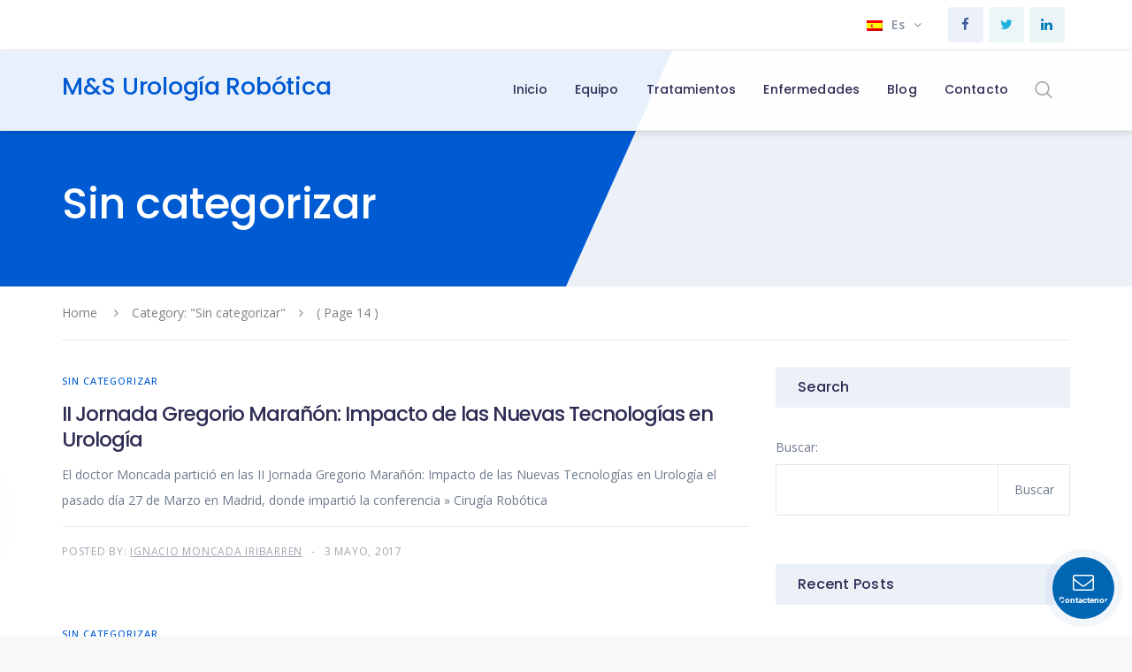

--- FILE ---
content_type: text/html; charset=UTF-8
request_url: https://www.ignaciomoncada.com/category/sin-categorizar/page/14/
body_size: 23554
content:
<!doctype html>
<head>
	<meta charset="UTF-8">
		<meta http-equiv="X-UA-Compatible" content="IE=edge">

		<meta name="HandheldFriendly" content="True">
	<meta name="MobileOptimized" content="320">
	<meta name="viewport" content="width=device-width, initial-scale = 1.0">
	<link rel="pingback" href="https://www.ignaciomoncada.com/xmlrpc.php">
	
	<!-- This site is optimized with the Yoast SEO plugin v15.4 - https://yoast.com/wordpress/plugins/seo/ -->
	<title>Sin categorizar Archives - Página 14 de 17 - M&amp;S Urología Robótica</title>
	<meta name="robots" content="index, follow, max-snippet:-1, max-image-preview:large, max-video-preview:-1" />
	<link rel="canonical" href="https://www.ignaciomoncada.com/category/sin-categorizar/page/14/" />
	<link rel="prev" href="https://www.ignaciomoncada.com/category/sin-categorizar/page/13/" />
	<link rel="next" href="https://www.ignaciomoncada.com/category/sin-categorizar/page/15/" />
	<meta property="og:locale" content="es_ES" />
	<meta property="og:type" content="article" />
	<meta property="og:title" content="Sin categorizar Archives - Página 14 de 17 - M&amp;S Urología Robótica" />
	<meta property="og:url" content="https://www.ignaciomoncada.com/category/sin-categorizar/" />
	<meta property="og:site_name" content="M&amp;S Urología Robótica" />
	<meta name="twitter:card" content="summary_large_image" />
	<script type="application/ld+json" class="yoast-schema-graph">{"@context":"https://schema.org","@graph":[{"@type":"WebSite","@id":"https://www.ignaciomoncada.com/#website","url":"https://www.ignaciomoncada.com/","name":"M&amp;S Urolog\u00eda Rob\u00f3tica","description":"","potentialAction":[{"@type":"SearchAction","target":"https://www.ignaciomoncada.com/?s={search_term_string}","query-input":"required name=search_term_string"}],"inLanguage":"es"},{"@type":"CollectionPage","@id":"https://www.ignaciomoncada.com/category/sin-categorizar/page/14/#webpage","url":"https://www.ignaciomoncada.com/category/sin-categorizar/page/14/","name":"Sin categorizar Archives - P\u00e1gina 14 de 17 - M&amp;S Urolog\u00eda Rob\u00f3tica","isPartOf":{"@id":"https://www.ignaciomoncada.com/#website"},"inLanguage":"es","potentialAction":[{"@type":"ReadAction","target":["https://www.ignaciomoncada.com/category/sin-categorizar/page/14/"]}]}]}</script>
	<!-- / Yoast SEO plugin. -->


<link rel='dns-prefetch' href='//www.google.com' />
<link rel='dns-prefetch' href='//use.fontawesome.com' />
<link rel='dns-prefetch' href='//fonts.googleapis.com' />
<link rel='dns-prefetch' href='//s.w.org' />
<link rel="alternate" type="application/rss+xml" title="M&amp;S Urología Robótica &raquo; Feed" href="https://www.ignaciomoncada.com/feed/" />
<link rel="alternate" type="application/rss+xml" title="M&amp;S Urología Robótica &raquo; Categoría Sin categorizar del feed" href="https://www.ignaciomoncada.com/category/sin-categorizar/feed/" />
		<!-- This site uses the Google Analytics by MonsterInsights plugin v8.14.1 - Using Analytics tracking - https://www.monsterinsights.com/ -->
							<script src="//www.googletagmanager.com/gtag/js?id=UA-38953142-2"  data-cfasync="false" data-wpfc-render="false" type="text/javascript" async></script>
			<script data-cfasync="false" data-wpfc-render="false" type="text/javascript">
				var mi_version = '8.14.1';
				var mi_track_user = true;
				var mi_no_track_reason = '';
				
								var disableStrs = [
															'ga-disable-UA-38953142-2',
									];

				/* Function to detect opted out users */
				function __gtagTrackerIsOptedOut() {
					for (var index = 0; index < disableStrs.length; index++) {
						if (document.cookie.indexOf(disableStrs[index] + '=true') > -1) {
							return true;
						}
					}

					return false;
				}

				/* Disable tracking if the opt-out cookie exists. */
				if (__gtagTrackerIsOptedOut()) {
					for (var index = 0; index < disableStrs.length; index++) {
						window[disableStrs[index]] = true;
					}
				}

				/* Opt-out function */
				function __gtagTrackerOptout() {
					for (var index = 0; index < disableStrs.length; index++) {
						document.cookie = disableStrs[index] + '=true; expires=Thu, 31 Dec 2099 23:59:59 UTC; path=/';
						window[disableStrs[index]] = true;
					}
				}

				if ('undefined' === typeof gaOptout) {
					function gaOptout() {
						__gtagTrackerOptout();
					}
				}
								window.dataLayer = window.dataLayer || [];

				window.MonsterInsightsDualTracker = {
					helpers: {},
					trackers: {},
				};
				if (mi_track_user) {
					function __gtagDataLayer() {
						dataLayer.push(arguments);
					}

					function __gtagTracker(type, name, parameters) {
						if (!parameters) {
							parameters = {};
						}

						if (parameters.send_to) {
							__gtagDataLayer.apply(null, arguments);
							return;
						}

						if (type === 'event') {
							
														parameters.send_to = monsterinsights_frontend.ua;
							__gtagDataLayer(type, name, parameters);
													} else {
							__gtagDataLayer.apply(null, arguments);
						}
					}

					__gtagTracker('js', new Date());
					__gtagTracker('set', {
						'developer_id.dZGIzZG': true,
											});
															__gtagTracker('config', 'UA-38953142-2', {"forceSSL":"true"} );
										window.gtag = __gtagTracker;										(function () {
						/* https://developers.google.com/analytics/devguides/collection/analyticsjs/ */
						/* ga and __gaTracker compatibility shim. */
						var noopfn = function () {
							return null;
						};
						var newtracker = function () {
							return new Tracker();
						};
						var Tracker = function () {
							return null;
						};
						var p = Tracker.prototype;
						p.get = noopfn;
						p.set = noopfn;
						p.send = function () {
							var args = Array.prototype.slice.call(arguments);
							args.unshift('send');
							__gaTracker.apply(null, args);
						};
						var __gaTracker = function () {
							var len = arguments.length;
							if (len === 0) {
								return;
							}
							var f = arguments[len - 1];
							if (typeof f !== 'object' || f === null || typeof f.hitCallback !== 'function') {
								if ('send' === arguments[0]) {
									var hitConverted, hitObject = false, action;
									if ('event' === arguments[1]) {
										if ('undefined' !== typeof arguments[3]) {
											hitObject = {
												'eventAction': arguments[3],
												'eventCategory': arguments[2],
												'eventLabel': arguments[4],
												'value': arguments[5] ? arguments[5] : 1,
											}
										}
									}
									if ('pageview' === arguments[1]) {
										if ('undefined' !== typeof arguments[2]) {
											hitObject = {
												'eventAction': 'page_view',
												'page_path': arguments[2],
											}
										}
									}
									if (typeof arguments[2] === 'object') {
										hitObject = arguments[2];
									}
									if (typeof arguments[5] === 'object') {
										Object.assign(hitObject, arguments[5]);
									}
									if ('undefined' !== typeof arguments[1].hitType) {
										hitObject = arguments[1];
										if ('pageview' === hitObject.hitType) {
											hitObject.eventAction = 'page_view';
										}
									}
									if (hitObject) {
										action = 'timing' === arguments[1].hitType ? 'timing_complete' : hitObject.eventAction;
										hitConverted = mapArgs(hitObject);
										__gtagTracker('event', action, hitConverted);
									}
								}
								return;
							}

							function mapArgs(args) {
								var arg, hit = {};
								var gaMap = {
									'eventCategory': 'event_category',
									'eventAction': 'event_action',
									'eventLabel': 'event_label',
									'eventValue': 'event_value',
									'nonInteraction': 'non_interaction',
									'timingCategory': 'event_category',
									'timingVar': 'name',
									'timingValue': 'value',
									'timingLabel': 'event_label',
									'page': 'page_path',
									'location': 'page_location',
									'title': 'page_title',
								};
								for (arg in args) {
																		if (!(!args.hasOwnProperty(arg) || !gaMap.hasOwnProperty(arg))) {
										hit[gaMap[arg]] = args[arg];
									} else {
										hit[arg] = args[arg];
									}
								}
								return hit;
							}

							try {
								f.hitCallback();
							} catch (ex) {
							}
						};
						__gaTracker.create = newtracker;
						__gaTracker.getByName = newtracker;
						__gaTracker.getAll = function () {
							return [];
						};
						__gaTracker.remove = noopfn;
						__gaTracker.loaded = true;
						window['__gaTracker'] = __gaTracker;
					})();
									} else {
										console.log("");
					(function () {
						function __gtagTracker() {
							return null;
						}

						window['__gtagTracker'] = __gtagTracker;
						window['gtag'] = __gtagTracker;
					})();
									}
			</script>
				<!-- / Google Analytics by MonsterInsights -->
				<script type="text/javascript">
			window._wpemojiSettings = {"baseUrl":"https:\/\/s.w.org\/images\/core\/emoji\/12.0.0-1\/72x72\/","ext":".png","svgUrl":"https:\/\/s.w.org\/images\/core\/emoji\/12.0.0-1\/svg\/","svgExt":".svg","source":{"concatemoji":"https:\/\/www.ignaciomoncada.com\/wp-includes\/js\/wp-emoji-release.min.js"}};
			/*! This file is auto-generated */
			!function(e,a,t){var n,r,o,i=a.createElement("canvas"),p=i.getContext&&i.getContext("2d");function s(e,t){var a=String.fromCharCode;p.clearRect(0,0,i.width,i.height),p.fillText(a.apply(this,e),0,0);e=i.toDataURL();return p.clearRect(0,0,i.width,i.height),p.fillText(a.apply(this,t),0,0),e===i.toDataURL()}function c(e){var t=a.createElement("script");t.src=e,t.defer=t.type="text/javascript",a.getElementsByTagName("head")[0].appendChild(t)}for(o=Array("flag","emoji"),t.supports={everything:!0,everythingExceptFlag:!0},r=0;r<o.length;r++)t.supports[o[r]]=function(e){if(!p||!p.fillText)return!1;switch(p.textBaseline="top",p.font="600 32px Arial",e){case"flag":return s([127987,65039,8205,9895,65039],[127987,65039,8203,9895,65039])?!1:!s([55356,56826,55356,56819],[55356,56826,8203,55356,56819])&&!s([55356,57332,56128,56423,56128,56418,56128,56421,56128,56430,56128,56423,56128,56447],[55356,57332,8203,56128,56423,8203,56128,56418,8203,56128,56421,8203,56128,56430,8203,56128,56423,8203,56128,56447]);case"emoji":return!s([55357,56424,55356,57342,8205,55358,56605,8205,55357,56424,55356,57340],[55357,56424,55356,57342,8203,55358,56605,8203,55357,56424,55356,57340])}return!1}(o[r]),t.supports.everything=t.supports.everything&&t.supports[o[r]],"flag"!==o[r]&&(t.supports.everythingExceptFlag=t.supports.everythingExceptFlag&&t.supports[o[r]]);t.supports.everythingExceptFlag=t.supports.everythingExceptFlag&&!t.supports.flag,t.DOMReady=!1,t.readyCallback=function(){t.DOMReady=!0},t.supports.everything||(n=function(){t.readyCallback()},a.addEventListener?(a.addEventListener("DOMContentLoaded",n,!1),e.addEventListener("load",n,!1)):(e.attachEvent("onload",n),a.attachEvent("onreadystatechange",function(){"complete"===a.readyState&&t.readyCallback()})),(n=t.source||{}).concatemoji?c(n.concatemoji):n.wpemoji&&n.twemoji&&(c(n.twemoji),c(n.wpemoji)))}(window,document,window._wpemojiSettings);
		</script>
		<style type="text/css">
img.wp-smiley,
img.emoji {
	display: inline !important;
	border: none !important;
	box-shadow: none !important;
	height: 1em !important;
	width: 1em !important;
	margin: 0 .07em !important;
	vertical-align: -0.1em !important;
	background: none !important;
	padding: 0 !important;
}
</style>
	<link rel='stylesheet' id='wp-block-library-css'  href='https://www.ignaciomoncada.com/wp-includes/css/dist/block-library/style.min.css' type='text/css' media='all' />
<link rel='stylesheet' id='wpml-blocks-css'  href='https://www.ignaciomoncada.com/wp-content/plugins/sitepress-multilingual-cms/dist/css/blocks/styles.css' type='text/css' media='all' />
<link rel='stylesheet' id='medical-font-css'  href='https://www.ignaciomoncada.com/wp-content/plugins/code125-medical-cure-addon/medical-font/flaticon.css' type='text/css' media='all' />
<link rel='stylesheet' id='medical-font-flaticon-css'  href='https://www.ignaciomoncada.com/wp-content/plugins/code125-medical-cure-addon/medical-font/flaticon/flaticon.css' type='text/css' media='all' />
<link rel='stylesheet' id='webfont-medical-font-css'  href='https://www.ignaciomoncada.com/wp-content/plugins/code125-medical-cure-addon/medical-font/webfont-medical-icons/wfmi-style.css' type='text/css' media='all' />
<link rel='stylesheet' id='contact-form-7-css'  href='https://www.ignaciomoncada.com/wp-content/plugins/contact-form-7/includes/css/styles.css' type='text/css' media='all' />
<link rel='stylesheet' id='rs-plugin-settings-css'  href='https://www.ignaciomoncada.com/wp-content/plugins/revslider/public/assets/css/settings.css' type='text/css' media='all' />
<style id='rs-plugin-settings-inline-css' type='text/css'>
#rs-demo-id {}
</style>
<link rel='stylesheet' id='contactus.css-css'  href='https://www.ignaciomoncada.com/wp-content/plugins/ar-contactus/res/css/contactus.min.css' type='text/css' media='all' />
<link rel='stylesheet' id='contactus.generated.desktop.css-css'  href='https://www.ignaciomoncada.com/wp-content/plugins/ar-contactus/res/css/generated-desktop.css' type='text/css' media='all' />
<link rel='stylesheet' id='contactus.fa.css-css'  href='https://use.fontawesome.com/releases/v5.8.1/css/all.css' type='text/css' media='all' />
<link rel='stylesheet' id='font-awesome-css'  href='https://www.ignaciomoncada.com/wp-content/themes/medical-cure/library/framework/awesome-builder/fonts/font-awesome/css/font-awesome.min.css' type='text/css' media='all' />
<link rel='stylesheet' id='c5-font-heading_font-css'  href='https://fonts.googleapis.com/css?family=Poppins%3A100%2C200%2C300%2C400%2C500%2C600%2C700%2C800%2C900&#038;subset=latin' type='text/css' media='all' />
<link rel='stylesheet' id='c5-font-body_font-css'  href='https://fonts.googleapis.com/css?family=Open+Sans%3A100%2C200%2C300%2C400%2C500%2C600%2C700%2C800%2C900&#038;subset=latin-ext' type='text/css' media='all' />
<link rel='stylesheet' id='medical-cure-theme-stylesheet-css'  href='https://www.ignaciomoncada.com/wp-content/themes/medical-cure/library/css/theme-style-1.1.4.css' type='text/css' media='all' />
<style id='medical-cure-theme-stylesheet-inline-css' type='text/css'>
		a,
		.top-menu-nav ul.menu-sc-nav > li.menu-item > a .hover,
		.site-branding h1.site-title,

		.c5-service-base .c5-icon,
		.c5-service-base.c5-service-layout-gradient:hover,
		.c5-service-layout-elegant:hover .c5-icon,
		.c5-department .c5-icon,

		.c5-deep-dark-bg .c5-btn-theme:hover,
		.c5-deep-dark-bg .c5-btn-theme:focus,
		.c5-dark-background .c5-btn-theme:hover,
		.c5-dark-background .c5-btn-theme:focus,

		.c5-layout-light .c5-accordion-single .c5-accordion-tab.current, .c5-layout-light .c5-accordion-single .c5-accordion-tab:hover,
		.c5-tabs-layout-light > ul.c5-tabs li:hover,
		.c5-tabs-layout-light > ul.c5-tabs li.current,
		.c5-tabs-layout-side-light > ul.c5-tabs li:hover,
		.c5-tabs-layout-side-light > ul.c5-tabs li.current,
		.c5-tabs-layout-side > ul.c5-tabs li:hover,
		.c5-tabs-layout-side > ul.c5-tabs li.current,

		.code125-blog-post-common a.c5-category,
		.c5-related-meta ul li a:hover,
		.c5-related-meta ul li a:focus,

		.c5-post-share ul li a:hover,
		.c5-table-prices .c5-table-prices-content .c5-table-item .c5-table-heading strong,

		.c5-btn-white:hover, .c5-btn-white:focus,
		a.c5-btn-white:hover, a.c5-btn-white:focus,
		button.c5-btn-white:hover, button.c5-btn-white:focus,

		.c5-staff-layout-elegant .c5-staff-info .c5-staff-social ul li:hover, .c5-staff-layout-elegant-simplified .c5-staff-info .c5-staff-social ul li:hover,
		.c5-staff.c5-staff-cards .c5-staff-member .c5-staff-social li a:hover, .c5-staff.c5-staff-cards .c5-staff-member .c5-staff-social li a:focus,
		header.c5-header.c5-header-layout-2 .c5-info-top-bar ul li .c5-header-icon,
		.c5-infographics .c5-icon,
		.c5-infographics:hover,

		.widget_archive li:focus,
		.widget_archive li:hover,
		.widget_categories li:focus,
		.widget_categories li:hover,
		.widget_meta li:focus,
		.widget_meta li:hover,
		.widget_recent_entries li:focus,
		.widget_recent_entries li:hover,

		.c5-toggle-single.current .c5-toggle-tab,
		.c5-toggle-single:hover .c5-toggle-tab,
		.top-menu-nav ul.menu-sc-nav ul.sub-menu>li.menu-item:focus>a,
		.top-menu-nav ul.menu-sc-nav ul.sub-menu>li.menu-item:hover>a,
		.top-menu-nav ul.menu-sc-nav li.menu-item.c5-mega-menu-li>ul.sub-menu li:focus>a,
		.top-menu-nav ul.menu-sc-nav li.menu-item.c5-mega-menu-li>ul.sub-menu li:hover>a,

		.c5-tabs-layout-normal > ul.c5-tabs li:hover,
		.c5-tabs-layout-normal > ul.c5-tabs li.current,
		.c5-service-contact-info .c5-icon,
		.code125-heading.code125-heading-layout-1 p,
		.c5-service-simple-layout .c5-icon,
		.c5-service-simple-layout .service-content .fa,
		.c5-service-simple-bordered .c5-icon,
		.c5-service-mini .c5-icon,
		.c5-service-plain-bordered a.service-button,
		.c5-service-plain-bordered .c5-icon,
		.code125-newsletter-wrap .mc4wp-form-fields .code125-newsletter-button:hover,
		.c5-dark-background .code125-newsletter-wrap .mc4wp-form-fields .code125-newsletter-button,
		.code125-custom-ul ul li .c5-ul-icon,
		.code125-service-slides-layout-1 .code125-service-slides-controls .code125-service-slide-control,
		.code125-service-slides-layout-2 .code125-service-slides-controls .code125-service-slide-control.slick-current,
		.code125-service-slides-layout-2 .code125-service-slides-controls .code125-service-slide-control:hover,
		.code125-service-slides-layout-2 .code125-service-slides-controls .code125-service-slide-control .c5-icon,
		.code125-pricing-list-wrap .code125-pricing-list-title p,
		.code125-pricing-plan-wrap .code125-pricing-plan-title p.subtitle,
		.code125-pricing-plan-wrap .code125-pricing-plan-elements ul li span.c5-icon,
		.code125-testimonial-single.code125-testimonial-layout-6 .testimonial-meta h3:before,
		.code125-social-links.code125-social-links-layout-3 li a,
		.code125-social-links.code125-social-links-layout-2 .c5-icon,
		.code125-social-links.code125-social-links-layout-2 a,
		.code125-social-links.code125-social-links-layout-4 ul li,
		.code125-social-links.code125-social-links-layout-6 a,
		.code125-social-links.code125-social-links-layout-6 a.code125-social-button,
		.code125-article-layout-common .entry-content blockquote:before,
		header.c5-header.c5-header-layout-5 .btn.c5-btn-theme:hover,
		.c5-small-header .btn.c5-btn-theme:hover,
		.c5-small-header .code125-mobile-sidebar-button,
		.code125-banner-content .code125-banner-btn:hover,
		.code125-banner-content.code125-banner-content-layout-5 .code125-banner-btn,
		.widget_calendar table th,
		.c5-table-prices .c5-table-prices-content .c5-table-item .c5-table-footer a.btn,
		.c5-doctor-single h4,
		.btn.inverse:hover,
		.c5-plan-pkg .c5-plan-item .c5-item-des li .fa,
		.top-menu-nav ul.menu-sc-nav li.menu-item.current-menu-item .original, .top-menu-nav ul.menu-sc-nav li.menu-item.current-menu-parent .original,
		.c5-top-bar.c5-header-layout-5 .c5-info-top-bar li .c5-header-icon,
		.c5-header-search .c5-icons span:hover,
		.code125-service-common .c5-icon,
		.code125-service-common.c5-service-layout-gradient:hover,
		.c5-service-sidebar-based .btn.c5-btn-theme:hover,
		.code125-banner-content.code125-banner-content-layout-2 .code125-banner-btn:hover,
		.code125-banner-content.code125-banner-content-layout-3 .code125-banner-btn,
		.code125-banner-content.code125-banner-content-layout-1 .code125-banner-btn,
		.c5-dark-background .code125-banner-content.code125-banner-content-layout-plain .code125-banner-btn,
		.c5-dark-background .code125-banner-content.code125-banner-content-layout-4 .code125-banner-btn,
		.c5-error-content h2,
		header.c5-header.c5-header-layout-2 .c5-call-head .btn,
		.c5-infographics.code125-infographics-layout-2 .counter,
		.woocommerce #respond input#submit, .woocommerce #respond input#submit.alt, .woocommerce a.button, .woocommerce a.button.alt, .woocommerce button.button, .woocommerce button.button.alt, .woocommerce input.button, .woocommerce input.button.alt,
		.code125-testimonial-single.code125-testimonial-layout-5 .testimonial-content:before,
		.woocommerce-product-search input[type=submit],
		.woocommerce-info::before,
		.woocommerce #payment #place_order:hover, .woocommerce-page #payment #place_order:hover,
		.woocommerce form .form-row label,
		.tagcloud a:hover,
		.post-password-form input[type=submit],
		.code125-blog-post-common h3.entry-title:hover{
			color: #005bd3;
		}

		a:hover, a:focus{
			color: #004094;
		}

		.c5-btn-theme:hover, .c5-btn-theme:focus,
		.c5-service-base.c5-service-layout-gradient,
		.c5-accent-background.c5-dark-background,
		.top-menu-nav ul.menu-sc-nav li.menu-item.current-menu-parent .original:before,
		.c5-social li a:hover, .c5-social li a:focus,
		.c5-department .c5-department-back,

		.c5-layout-normal .c5-accordion-single .c5-accordion-tab.current, .c5-layout-normal .c5-accordion-single .c5-accordion-tab:hover,

		.c5-heading .c5-diamond span:before,
		.c5-heading .c5-diamond span:after,
		.btn:hover,
		.c5-table-prices .c5-table-prices-content .c5-table-item .c5-best-price,
		.code125-banner-content .code125-banner-btn,
		.c5-plan-pkg .c5-plan-item .c5-item-title,
		.c5-footerbar .c5-social-icons li a:hover,
		.searchform #searchsubmit:hover,
		.code125-blog-post-common.c5-blog-layout-slide a.c5-category,
		.c5ab_posts_slider button.slick-next, .c5ab_posts_slider button.slick-prev،
		.c5-service-simple-rounded .c5-icon,
		.code125-newsletter-wrap .mc4wp-form-fields .code125-newsletter-button,
		.c5-dark-background .code125-newsletter-wrap .mc4wp-form-fields .code125-newsletter-button:hover,
		.code125-appointment input.wpcf7-submit,
		.code125-service-slides-layout-2 .code125-service-slides-controls .slick-next,
		.code125-service-slides-layout-2 .code125-service-slides-controls .slick-prev,
		.code125-contact-infos-common .code125-contact-infos-content,
		.code125-social-links.code125-social-links-layout-3 li a:hover,
		.code125-social-links.code125-social-links-layout-2 li:hover .c5-icon,
		.code125-social-links.code125-social-links-layout-4 ul li:hover,
		.code125-social-links.code125-social-links-layout-6 li:hover .c5-icon,
		.code125-social-links.code125-social-links-layout-6 a.code125-social-button:hover,
		.btn.c5-btn-theme:focus, .btn.c5-btn-theme:hover,
		.code125-article-layout-1 .c5-category-align a:before,
		header.c5-header.c5-header-layout-5 .btn.c5-btn-theme,
		.c5-small-header .btn.c5-btn-theme,
		.c5-mobile-sidebar a.c5-menu-hide,
		.c5-header-search .c5-content-search button,
		.code125-banner-content.code125-banner-content-layout-5,
		.code125-banner-content.code125-banner-content-layout-5 .code125-banner-btn:hover,
		.code125-image-comparison .after-label, .code125-image-comparison .before-label,
		.c5-table-prices .c5-table-prices-content .c5-table-item .c5-table-footer a.btn:hover,
		.btn.inverse,
		.c5-page-info.code125-page-info-layout-1 .c5-page-info-inner:before,
		.code125-blog-post-common.c5-blog-layout-1 a.c5-category,
		.slick-slider ul.slick-dots li.slick-active,
		.slick-slider ul.slick-dots li:hover,
		.slick-slider .slick-next,
		.slick-slider .slick-prev,
		.c5-dark-background .code125-service-common .btn.c5-btn-theme:hover, .c5-dark-background.code125-service-common .btn.c5-btn-theme:hover,
		.code125-service-common.c5-service-layout-gradient,
		.code125-banner-content.code125-banner-content-layout-2 .code125-banner-btn,
		.code125-banner-content.code125-banner-content-layout-3 .code125-banner-btn:hover,
		.code125-banner-content.code125-banner-content-layout-1 .code125-banner-btn:hover,
		.c5-dark-background .code125-banner-content.code125-banner-content-layout-plain .code125-banner-btn:hover,
		.c5-dark-background .code125-banner-content.code125-banner-content-layout-4 .code125-banner-btn:hover,
		.code125-video-popup .code125-video-button-popup,
		.code125-heading.code125-heading-layout-3 h3:before,
		header.c5-header.c5-header-layout-2 .c5-call-head .btn:hover,
		.c5-contacts-form input.wpcf7-submit,
		.code125-instagram-slider-wrap a.code125-follow-button:hover,
		.code125-appointment.code125-appointment-layout-2 input.wpcf7-submit,
		.c5-service-sidebar-based .btn.c5-btn-theme,
		.code125-appointment.code125-appointment-layout-1 input.wpcf7-submit,
		.woocommerce .widget_price_filter .ui-slider .ui-slider-range,
		.c5-error-content .c5-form-style .c5-btn-theme,
		.woocommerce #respond input#submit.alt:hover, .woocommerce #respond input#submit:hover, .woocommerce a.button.alt:hover, .woocommerce a.button:hover, .woocommerce button.button.alt:hover, .woocommerce button.button:hover, .woocommerce input.button.alt:hover, .woocommerce input.button:hover,

		.woocommerce #respond input#submit.alt.disabled, .woocommerce #respond input#submit.alt.disabled:hover, .woocommerce #respond input#submit.alt:disabled, .woocommerce #respond input#submit.alt:disabled:hover, .woocommerce #respond input#submit.alt:disabled[disabled], .woocommerce #respond input#submit.alt:disabled[disabled]:hover, .woocommerce a.button.alt.disabled, .woocommerce a.button.alt.disabled:hover, .woocommerce a.button.alt:disabled, .woocommerce a.button.alt:disabled:hover, .woocommerce a.button.alt:disabled[disabled], .woocommerce a.button.alt:disabled[disabled]:hover, .woocommerce button.button.alt.disabled, .woocommerce button.button.alt.disabled:hover, .woocommerce button.button.alt:disabled, .woocommerce button.button.alt:disabled:hover, .woocommerce button.button.alt:disabled[disabled], .woocommerce button.button.alt:disabled[disabled]:hover, .woocommerce input.button.alt.disabled, .woocommerce input.button.alt.disabled:hover, .woocommerce input.button.alt:disabled, .woocommerce input.button.alt:disabled:hover, .woocommerce input.button.alt:disabled[disabled], .woocommerce input.button.alt:disabled[disabled]:hover,
		.woocommerce-product-search input[type=submit]:hover,
		.woocommerce #payment #place_order, .woocommerce-page #payment #place_order,
		.post-password-form input[type=submit]:hover,
		span.code125-comment-article-author,
		.c5-top-bar.c5-header-layout-5 .code125-language-switcher-wrap p.first-element span.code,
		.code125-language-switcher-wrap ul.code125-language-switcher li a span.code,
		header.c5-header.c5-header-layout-6 .top-menu-nav ul.menu-sc-nav>li.menu-item.code125-accent-btn>a{
			background: #005bd3;
		}

		.c5-table-prices .c5-table-prices-content .c5-table-item .c5-best-price li:nth-of-type(odd),
		.code125-appointment.code125-appointment-layout-1 input.wpcf7-submit:hover,
		.code125-appointment.code125-appointment-layout-2 input.wpcf7-submit:hover,
		.c5-table-prices .c5-best-badge,
	    .c5-contacts-form input.wpcf7-submit:hover,
		.c5-error-content .c5-form-style .c5-btn-theme:hover{
			background: #004094;
		}
		.c5-table-prices .c5-best-badge:after,
		.c5-table-prices .c5-best-badge:before {
		    border-right: 1rem solid #004094;
		    border-bottom: 1rem solid #004094;
		}
		.c5-table-prices .c5-best-badge:after {
		    border-left: 1rem solid #004094;
			border-right: 1rem solid transparent;
		}
		.c5-table-prices .c5-best-badge span:after,
		.c5-table-prices .c5-best-badge span:before {
		    border-top: .9rem solid #00377f;
		}
		.code125-service-common .c5-icon.code125-icon-svg svg,
		.code125-service-common.c5-service-layout-gradient:hover .c5-icon.code125-icon-svg svg {
		    fill: #005bd3;
		}

		.c5-side-menu ul.menu-sc-nav>li.menu-item.current-menu-item>a,
		.c5-side-menu ul.menu-sc-nav>li.menu-item.current-menu-parent>a,
		.c5-side-menu ul.menu-sc-nav>li.menu-item:hover>a {
		    border-right: 4px solid #005bd3;
		}

		.c5-service-layout-elegant:hover,
		.btn:hover,
		.code125-banner-content .code125-banner-btn:hover,
		.code125-banner-content .code125-banner-btn,
		.c5-social li a:hover, .c5-social li a:focus,

		.c5-tabs-layout-light > ul.c5-tabs li:hover,
		.c5-tabs-layout-light > ul.c5-tabs li.current,
		.searchform #searchsubmit:hover,
		.code125-newsletter-wrap .mc4wp-form-fields .code125-newsletter-button,
		.code125-newsletter-wrap .mc4wp-form-fields .code125-newsletter-button:hover,

		.code125-service-slides-layout-1 .code125-service-slides-controls .code125-service-slide-control.slick-current,
		.code125-service-slides-layout-1 .code125-service-slides-controls .code125-service-slide-control:hover,
		header.c5-header.c5-header-layout-5 .btn.c5-btn-theme,
		.c5-small-header .btn.c5-btn-theme,
		.c5-table-prices .c5-table-prices-content .c5-table-item .c5-table-footer a.btn,
		.c5-table-prices .c5-table-prices-content .c5-table-item .c5-table-footer a.btn:hover,
		.btn.inverse,
		.btn.inverse:hover,
		.c5-dark-background .code125-service-common .btn.c5-btn-theme:hover, .c5-dark-background.code125-service-common .btn.c5-btn-theme:hover,
		.c5-service-sidebar-based .btn.c5-btn-theme,
		.c5-service-sidebar-based .btn.c5-btn-theme:hover,
		header.c5-header.c5-header-layout-2 .c5-call-head .btn:hover,
		.woocommerce #respond input#submit.alt:hover, .woocommerce #respond input#submit:hover, .woocommerce a.button.alt:hover, .woocommerce a.button:hover, .woocommerce button.button.alt:hover, .woocommerce button.button:hover, .woocommerce input.button.alt:hover, .woocommerce input.button:hover,
		.woocommerce-product-search input[type=submit]:hover,
		.woocommerce #payment #place_order, .woocommerce-page #payment #place_order,
		.tagcloud a:hover,
		.post-password-form input[type=submit]:hover{
			border-color: #005bd3;
		}
		.c5-tabs-layout-side-light.c5-tabs-left > ul.c5-tabs li:hover, .c5-tabs-layout-side-light.c5-tabs-left > ul.c5-tabs li.current,
		.c5-tabs-layout-side.c5-tabs-right > ul.c5-tabs li:hover, .c5-tabs-layout-side.c5-tabs-right > ul.c5-tabs li.current{
			border-right-color: #005bd3;
		}
		.c5-tabs-layout-side-light.c5-tabs-right > ul.c5-tabs li:hover, .c5-tabs-layout-side-light.c5-tabs-right > ul.c5-tabs li.current,
		.c5-tabs-layout-side.c5-tabs-left > ul.c5-tabs li:hover, .c5-tabs-layout-side.c5-tabs-left > ul.c5-tabs li.current{
			border-left-color: #005bd3;
		}


		.c5-service-layout-elegant .c5-plus-hover:before,
		.c5-department-layout-elegant .c5-department-overlay .c5-plus-hover:before,
		.code125-blog-post-common .c5-plus-hover:before,
		.c5-staff-layout-elegant .c5-staff-info .c5-plus-hover:before, .c5-staff-layout-elegant-simplified .c5-staff-info .c5-plus-hover:before {
							border-right-color: #005bd3;
							border-top-color: #005bd3;
		}
		.code125-contact-infos-common .code125-contact-infos-content::before {
		    border-left: 10px solid #005bd3;
		    border-top: 10px solid #005bd3;
		}
		.code125-service-slides-layout-1 .code125-service-slides-controls .code125-service-slide-control:after{
			    border-bottom: 12px solid #005bd3;
		}


		.c5-heading .c5-diamond:before {
			border-bottom-color: #005bd3;
		}
		.c5-heading .c5-diamond:after,
		.c5-table-prices .c5-table-prices-content,
		.c5-header-search .c5-content-search,
		.woocommerce-info{
			border-top-color: #005bd3;
		}
		.c5-tabs-layout-light > ul.c5-tabs li.current:after, .c5-tabs-layout-light > ul.c5-tabs li:hover:after {
			border-top: 5px solid #005bd3;
		}

		.c5-tabs-layout-normal > ul.c5-tabs li,
		.c5-tabs-layout-light > ul.c5-tabs li,
		.c5-post-pagination li>a,
		.c5-post-pagination li>span,
		h3.title{
			color: #1A2432;
		}

		.widget h3.widget-title,
		.code125-newsletter-wrap.code125-newsletter-layout-sidebar input[type=text], .code125-newsletter-wrap.code125-newsletter-layout-sidebar input[type=email],
		.c5-side-menu ul.menu-sc-nav>li.menu-item:hover,
		.c5-side-menu ul.menu-sc-nav li.menu-item.c5-menu-icon ul.sub-menu,
		.c5-tabs-layout-side > ul.c5-tabs li,
		.c5-tabs-layout-side-light > ul.c5-tabs li.current, .c5-tabs-layout-side-light > ul.c5-tabs li:hover,
		.c5-layout-light .c5-accordion-single .c5-accordion-tab.current, .c5-layout-light .c5-accordion-single .c5-accordion-tab:hover,
		.c5-layout-light .c5-accordion-single .c5-pane,
		.c5-toggle-single.current, .c5-toggle-single:hover,
		.widget .c5-heading h3,
		.code125-article-layout-common .entry-content blockquote,
		.code125-article-layout-1 .code125-article-share ul li a,
		.top-menu-nav ul.menu-sc-nav ul.sub-menu>li.menu-item:focus>a,
		.top-menu-nav ul.menu-sc-nav ul.sub-menu>li.menu-item:hover>a,
		.top-menu-nav ul.menu-sc-nav li.menu-item.c5-mega-menu-li>ul.sub-menu li:focus>a,
		.top-menu-nav ul.menu-sc-nav li.menu-item.c5-mega-menu-li>ul.sub-menu li:hover>a,
		.top-menu-nav ul.menu-sc-nav li.menu-item.c5-mega-menu-li>ul.sub-menu li.menu-item:focus>a,
		.top-menu-nav ul.menu-sc-nav li.menu-item.c5-mega-menu-li>ul.sub-menu li.menu-item:hover>a,
		.c5-tabs-layout-normal > ul.c5-tabs li:hover,
		.c5-tabs-layout-normal > ul.c5-tabs li.current,
		.c5-post-pagination li>a.current,
		.c5-post-pagination li>a:hover,
		.c5-post-pagination li>span.current,
		.c5-post-pagination li>span:hover,
		.c5-service-contact-info .c5-icon,
		.c5-service-simple-bordered:hover,
		.c5-service-simple-rounded:hover,
		.c5-service-plain-bordered a.service-button,
		.code125-newsletter-wrap .mc4wp-form-fields input,
		.code125-appointment.code125-appointment-layout-2 h3,
		.code125-appointment.code125-appointment-layout-2 input:hover,
		.code125-appointment.code125-appointment-layout-2 select:hover,
		.code125-appointment.code125-appointment-layout-2 textarea:hover,
		.code125-pricing-plan-wrap .code125-pricing-plan-title p.price,
		.code125-banner-content.code125-banner-content-layout-2,
		.c5-contacts-form input, .c5-contacts-form select, .c5-contacts-form textarea,
		.code125-social-links.code125-social-links-layout-3 li a,
		.code125-social-links.code125-social-links-layout-2 .c5-icon,
		.code125-social-links.code125-social-links-layout-4 ul li,
		.code125-social-links.code125-social-links-layout-6 .c5-icon,
		.code125-social-links.code125-social-links-layout-6 a.code125-social-button,
		header.c5-header.c5-header-layout-4 .top-menu-nav ul.menu-sc-nav>li.menu-item:hover >a,
		h3.title,
		.code125-banner-content.code125-banner-content-layout-6,
		.code125-article-layout-1 .c5-category-align a:after,
		.widget_calendar caption,
		.c5-doctor-single .code125-doctor-single-info.schedule span.value,
		.code125-pricing-list-wrap .code125-pricing-list-elements ul li span.price,
		.c5-page-info .c5-page-info-inner:after,
		.c5-page-info.code125-page-info-layout-3 .c5-page-info-inner,
		.code125-banner-content.code125-banner-content-layout-3 .code125-banner-btn,
		.woocommerce nav.woocommerce-pagination ul li>a.current,
		.woocommerce nav.woocommerce-pagination ul li>a:hover,
		.woocommerce nav.woocommerce-pagination ul li>span.current,
		.woocommerce nav.woocommerce-pagination ul li>span:hover,
		.woocommerce #respond input#submit, .woocommerce #respond input#submit.alt, .woocommerce a.button, .woocommerce a.button.alt, .woocommerce button.button, .woocommerce button.button.alt, .woocommerce input.button, .woocommerce input.button.alt,
		.woocommerce .widget_price_filter .price_slider_wrapper .ui-widget-content,
		.woocommerce-product-search input[type=submit],
		.woocommerce-error, .woocommerce-info, .woocommerce-message,
		#add_payment_method #payment, .woocommerce-cart #payment, .woocommerce-checkout #payment{
			background: #ECF1F8;
		}
		.code125-social-links.code125-social-links-layout-3 li a:hover,
		.code125-social-links.code125-social-links-layout-2 li:hover .c5-icon,
		.code125-social-links.code125-social-links-layout-4 ul li:hover,
		.code125-social-links.code125-social-links-layout-6 li:hover .c5-icon,
		.code125-social-links.code125-social-links-layout-6 a.code125-social-button:hover{
			color: #ECF1F8;
		}

		.code125-banner-content.code125-banner-content-layout-plain h4,
		.code125-banner-content.code125-banner-content-layout-4 h4{
			color: #93A5BD;
		}


		.code125-gallery .code125-gallery-item .code125-gallery-image::before{
			background: rgba(0,91,211,0.75)		}
		.c5-department-layout-elegant .c5-department-overlay, .c5-service-animated-hover .title-back,
		.c5-service-animated-hover .title-front{
			background: rgba(0,91,211,0.88)		}

		.c5-floating-header .btn{
			border-color:  rgba(0,91,211,0.15);
		}


		.c5-service-sidebar-based .c5-service-color-wrap{
			background: rgba(229,240,255,0.8)		}

		
		.c5-main-blog-content {
			width: calc(100% - 36.3rem);
		}
		.c5-dr-middle {
			width: calc(100% - 66.2rem);
		}
		@media only screen and (max-width: 600px) {
			html #wpadminbar {
			    margin-top: -46px;
			}
		}
		
		.top-menu-nav ul.menu-sc-nav>li.menu-item>a,
		header.c5-header.c5-header-layout-5 .top-menu-nav ul.menu-sc-nav>li.menu-item>a{
			font-size: 14px;
		}

		/** Font **/
		body{
			font-size: 14px;
			background-color:#f8f8f8;		}
		body,
		.code125-testimonial-single.code125-testimonial-layout-8 .testimonial-meta h3,
		.woocommerce div.product .woocommerce-tabs ul.tabs li,
		header.c5-header.c5-header-layout-6 .top-menu-nav ul.menu-sc-nav>li.menu-item>a{
			font-family: Open Sans, "Helvetica Neue", Helvetica, Arial, sans-serif ;
		}
		h1,h2,h3,h4,h5,h6,
		.top-menu-nav ul.menu-sc-nav,
		.code125-testimonial-single.code125-testimonial-layout-8 .testimonial-content p {
			font-family: Poppins, "Helvetica Neue", Helvetica, Arial, sans-serif ;
			font-weight: 500;

		}

		/***General Custom CSS**/
		img.aligncenter {display: block !important; margin-left: auto !important; margin-right: auto !important}
a img.aligncenter {display: block  !important; margin-left: auto  !important; margin-right: auto  !important}
div.c5ab-image-wrap.center img {display: block; margin-left: auto; margin-right: auto}

#wpcf7-f2494-p2461-o2 > form input[type=submit] {background: #0065b3 !important; color: #fff !important;}
#wpcf7-f2494-p2461-o2 > form label {padding: 0px 10px 0px 10px; width: 100%;}

.grecaptcha-badge {display:none !important;}
</style>
<script type='text/javascript' src='https://www.ignaciomoncada.com/wp-content/plugins/google-analytics-for-wordpress/assets/js/frontend-gtag.min.js'></script>
<script data-cfasync="false" data-wpfc-render="false" type="text/javascript" id='monsterinsights-frontend-script-js-extra'>/* <![CDATA[ */
var monsterinsights_frontend = {"js_events_tracking":"true","download_extensions":"doc,pdf,ppt,zip,xls,docx,pptx,xlsx","inbound_paths":"[]","home_url":"https:\/\/www.ignaciomoncada.com","hash_tracking":"false","ua":"UA-38953142-2","v4_id":""};/* ]]> */
</script>
<script type='text/javascript' src='https://www.ignaciomoncada.com/wp-includes/js/jquery/jquery.js'></script>
<script type='text/javascript' src='https://www.ignaciomoncada.com/wp-includes/js/jquery/jquery-migrate.min.js'></script>
<script type='text/javascript' src='https://www.ignaciomoncada.com/wp-content/plugins/revslider/public/assets/js/jquery.themepunch.tools.min.js'></script>
<script type='text/javascript' src='https://www.ignaciomoncada.com/wp-content/plugins/revslider/public/assets/js/jquery.themepunch.revolution.min.js'></script>
<script type='text/javascript'>
/* <![CDATA[ */
var arCUVars = {"url":"https:\/\/www.ignaciomoncada.com\/wp-admin\/admin-ajax.php","version":"2.2.7","_wpnonce":"<input type=\"hidden\" id=\"_wpnonce\" name=\"_wpnonce\" value=\"f74df2b67a\" \/><input type=\"hidden\" name=\"_wp_http_referer\" value=\"\/category\/sin-categorizar\/page\/14\/\" \/>"};
/* ]]> */
</script>
<script type='text/javascript' src='https://www.ignaciomoncada.com/wp-content/plugins/ar-contactus/res/js/contactus.min.js'></script>
<script type='text/javascript' src='https://www.ignaciomoncada.com/wp-content/plugins/ar-contactus/res/js/scripts.js'></script>
<script type='text/javascript' src='https://www.ignaciomoncada.com/wp-content/themes/medical-cure/library/js/modernizr.custom.min.js'></script>
<link rel='https://api.w.org/' href='https://www.ignaciomoncada.com/wp-json/' />
<link rel="EditURI" type="application/rsd+xml" title="RSD" href="https://www.ignaciomoncada.com/xmlrpc.php?rsd" />
<link rel="wlwmanifest" type="application/wlwmanifest+xml" href="https://www.ignaciomoncada.com/wp-includes/wlwmanifest.xml" /> 

<meta name="generator" content="WPML ver:4.6.3 stt:1,2;" />
<style>
	.c5ab-row{
		margin-left: -15px;
		margin-right: -15px;
	}
	.c5ab-row:before, .c5ab-row:after {
    	display: table;
    	content: " ";
	}
	.c5ab-col-base{
		display: block;
		float: left;
		padding-left: 15px;
		padding-right: 15px;
		box-sizing: border-box;
		min-height:1px;
	}

	[data-animation-name]{
		opacity: 0;
		visibility: hidden;
	}
	.showme{
		opacity: 1;
		visibility: visible;
	}
	.c5ab-dark-mode {
		color: white;
	}
	.c5ab-align-center{
		text-align:center;
	}
	.c5ab-align-center iframe,
	.c5ab-align-center img,
	.c5ab-align-center .wp-video{
		margin: auto;
	}

	.c5ab-section-common{
		position: relative;
		display: block;
	}
	.c5ab-have-videobackground{
		overflow: hidden;
	}
	.c5ab-have-videobackground > .c5ab-row,
	.c5ab-have-videobackground > .entry-content{
		position: relative;
		z-index: 1;
	}
	.c5ab-center-content{
		display: block;
		margin: auto;
		position: relative;
	}
	img{
		max-width:100%;
		height: auto;
	}
	.c5ab-widget{
		display: block;
		position: relative;
	}
	.c5ab-col-lg-1 { width: 8.3333333333333%; }
		.c5ab-col-lg-2 { width: 16.666666666667%; }
		.c5ab-col-lg-3 { width: 25%; }
		.c5ab-col-lg-4 { width: 33.333333333333%; }
		.c5ab-col-lg-5 { width: 41.666666666667%; }
		.c5ab-col-lg-6 { width: 50%; }
		.c5ab-col-lg-7 { width: 58.333333333333%; }
		.c5ab-col-lg-8 { width: 66.666666666667%; }
		.c5ab-col-lg-9 { width: 75%; }
		.c5ab-col-lg-10 { width: 83.333333333333%; }
		.c5ab-col-lg-11 { width: 91.666666666667%; }
		.c5ab-col-lg-12 { width: 100%; }
		
		@media (max-width:1024px){
		.c5ab-tablet-FALSE, .c5ab-tablet-off{
			display: none !important;
		}
		.c5ab-col-md-1 { width: 8.3333333333333%; }
			.c5ab-col-md-2 { width: 16.666666666667%; }
			.c5ab-col-md-3 { width: 25%; }
			.c5ab-col-md-4 { width: 33.333333333333%; }
			.c5ab-col-md-5 { width: 41.666666666667%; }
			.c5ab-col-md-6 { width: 50%; }
			.c5ab-col-md-7 { width: 58.333333333333%; }
			.c5ab-col-md-8 { width: 66.666666666667%; }
			.c5ab-col-md-9 { width: 75%; }
			.c5ab-col-md-10 { width: 83.333333333333%; }
			.c5ab-col-md-11 { width: 91.666666666667%; }
			.c5ab-col-md-12 { width: 100%; }
				}
	
	
	@media (max-width:480px){
		.c5ab-tablet-FALSE, .c5ab-mobile-FALSE, .c5ab-tablet-off, .c5ab-mobile-off{
			display: none !important;
		}
		.c5ab-mobile-TRUE,  .c5ab-mobile-on{
			display: block !important;
		}

		.c5ab-col-sm-1 { width: 8.3333333333333%; }
			.c5ab-col-sm-2 { width: 16.666666666667%; }
			.c5ab-col-sm-3 { width: 25%; }
			.c5ab-col-sm-4 { width: 33.333333333333%; }
			.c5ab-col-sm-5 { width: 41.666666666667%; }
			.c5ab-col-sm-6 { width: 50%; }
			.c5ab-col-sm-7 { width: 58.333333333333%; }
			.c5ab-col-sm-8 { width: 66.666666666667%; }
			.c5ab-col-sm-9 { width: 75%; }
			.c5ab-col-sm-10 { width: 83.333333333333%; }
			.c5ab-col-sm-11 { width: 91.666666666667%; }
			.c5ab-col-sm-12 { width: 100%; }
				}
		.code125-element-content{
		position: relative;
		display: block;
		z-index: 3;
	}


</style>
<meta name="generator" content="Powered by Slider Revolution 5.4.7.2 - responsive, Mobile-Friendly Slider Plugin for WordPress with comfortable drag and drop interface." />
<link rel="icon" href="https://www.ignaciomoncada.com/wp-content/uploads/2018/02/cropped-icon-32x32.png" sizes="32x32" />
<link rel="icon" href="https://www.ignaciomoncada.com/wp-content/uploads/2018/02/cropped-icon-192x192.png" sizes="192x192" />
<link rel="apple-touch-icon" href="https://www.ignaciomoncada.com/wp-content/uploads/2018/02/cropped-icon-180x180.png" />
<meta name="msapplication-TileImage" content="https://www.ignaciomoncada.com/wp-content/uploads/2018/02/cropped-icon-270x270.png" />
<script type="text/javascript">function setREVStartSize(e){									
						try{ e.c=jQuery(e.c);var i=jQuery(window).width(),t=9999,r=0,n=0,l=0,f=0,s=0,h=0;
							if(e.responsiveLevels&&(jQuery.each(e.responsiveLevels,function(e,f){f>i&&(t=r=f,l=e),i>f&&f>r&&(r=f,n=e)}),t>r&&(l=n)),f=e.gridheight[l]||e.gridheight[0]||e.gridheight,s=e.gridwidth[l]||e.gridwidth[0]||e.gridwidth,h=i/s,h=h>1?1:h,f=Math.round(h*f),"fullscreen"==e.sliderLayout){var u=(e.c.width(),jQuery(window).height());if(void 0!=e.fullScreenOffsetContainer){var c=e.fullScreenOffsetContainer.split(",");if (c) jQuery.each(c,function(e,i){u=jQuery(i).length>0?u-jQuery(i).outerHeight(!0):u}),e.fullScreenOffset.split("%").length>1&&void 0!=e.fullScreenOffset&&e.fullScreenOffset.length>0?u-=jQuery(window).height()*parseInt(e.fullScreenOffset,0)/100:void 0!=e.fullScreenOffset&&e.fullScreenOffset.length>0&&(u-=parseInt(e.fullScreenOffset,0))}f=u}else void 0!=e.minHeight&&f<e.minHeight&&(f=e.minHeight);e.c.closest(".rev_slider_wrapper").css({height:f})					
						}catch(d){console.log("Failure at Presize of Slider:"+d)}						
					};</script>
</head>
<body class="archive paged category category-sin-categorizar category-1 paged-14 category-paged-14">
	<div id="fb-root"></div>
		<div class="c5-body-wrap">
	            <div class="code125-preload-wrap"><img src="https://www.ignaciomoncada.com/wp-content/themes/medical-cure/library/images/preload.svg" width="50" /></div>
            
<!-- floating header -->
<div class="c5-floating-header clearfix">


    <!-- left-col -->
    <div class="pull-left">
        <!-- content -->
        <div class="site-branding"><h1 class="site-title" style="font-size:27px"><a href="https://www.ignaciomoncada.com/" rel="home">M&amp;S Urología Robótica</a></h1></div>        <!-- ./content -->
    </div>
    <!-- ./left-col -->

    <!-- right-col -->
    <div class="pull-right">
        <div class="pull-left">
            <nav class="navigation-shortcode responsive-on light default top-menu-nav clearfix"><ul id="menu-navegacion" class=" top-nav menu-sc-nav clearfix"><li    class="menu-item menu-item-type-post_type menu-item-object-page menu-item-home"><a href="https://www.ignaciomoncada.com/"  class=" " ><span class="original"><i class=" "></i><span>Inicio</span></span><span class="hover"><i class=" "></i><span>Inicio</span></span></a></li>
<li    class="menu-item menu-item-type-post_type menu-item-object-page"><a href="https://www.ignaciomoncada.com/equipo/"  class=" " ><span class="original"><i class=" "></i><span>Equipo</span></span><span class="hover"><i class=" "></i><span>Equipo</span></span></a></li>
<li    class="menu-item menu-item-type-post_type menu-item-object-page menu-item-has-children"><a href="https://www.ignaciomoncada.com/tratamientos/"  class=" " ><span class="original"><i class=" "></i><span>Tratamientos</span></span><span class="hover"><i class=" "></i><span>Tratamientos</span></span></a>
<ul class="sub-menu">
	<li    class="menu-item menu-item-type-post_type menu-item-object-page"><a href="https://www.ignaciomoncada.com/tratamientos/laser-verde/"  class=" " ><span class=" "></span><span>Láser Verde</span></a></li>
	<li    class="menu-item menu-item-type-post_type menu-item-object-page"><a href="https://www.ignaciomoncada.com/tratamientos/cirugia-robotica-por-cancer-de-prostata-y-de-vejiga/"  class=" " ><span class=" "></span><span>Cirugía robótica por cáncer de próstata y de vejiga</span></a></li>
	<li    class="menu-item menu-item-type-post_type menu-item-object-page"><a href="https://www.ignaciomoncada.com/tratamientos/implante-de-protesis-peneana/"  class=" " ><span class=" "></span><span>Implante de Prótesis de pene</span></a></li>
	<li    class="menu-item menu-item-type-post_type menu-item-object-page"><a href="https://www.ignaciomoncada.com/tratamientos/urologia-general/"  class=" " ><span class=" "></span><span>Urología general</span></a></li>
	<li    class="menu-item menu-item-type-post_type menu-item-object-page"><a href="https://www.ignaciomoncada.com/tratamientos/mallas-de-incontinencia-y-de-prolapso/"  class=" " ><span class=" "></span><span>Cirugía de incontinencia femenina y prolapso</span></a></li>
	<li    class="menu-item menu-item-type-post_type menu-item-object-page"><a href="https://www.ignaciomoncada.com/tratamientos/implante-de-esfinter-urinario-artificial/"  class=" " ><span class=" "></span><span>Implante de esfínter urinario artificial</span></a></li>
	<li    class="menu-item menu-item-type-post_type menu-item-object-page"><a href="https://www.ignaciomoncada.com/tratamientos/cirugia-de-la-curvatura-del-pene/"  class=" " ><span class=" "></span><span>Cirugía de la curvatura del pene</span></a></li>
	<li    class="menu-item menu-item-type-post_type menu-item-object-page"><a href="https://www.ignaciomoncada.com/tratamientos/tratamiento-de-calculos-urinarios/"  class=" " ><span class=" "></span><span>Cirugía endoscópica de cálculos urinarios</span></a></li>
	<li    class="menu-item menu-item-type-post_type menu-item-object-page"><a href="https://www.ignaciomoncada.com/tratamientos/botox-intravesical/"  class=" " ><span class=" "></span><span>Botox intravesical</span></a></li>
</ul>
</li>
<li    class="menu-item menu-item-type-post_type menu-item-object-page menu-item-has-children"><a href="https://www.ignaciomoncada.com/enfermedades/"  class=" " ><span class="original"><i class=" "></i><span>Enfermedades</span></span><span class="hover"><i class=" "></i><span>Enfermedades</span></span></a>
<ul class="sub-menu">
	<li    class="menu-item menu-item-type-post_type menu-item-object-page"><a href="https://www.ignaciomoncada.com/enfermedades/hipertrofia-benigna-de-prostata-hbp/"  class=" " ><span class=" "></span><span>Hiperplasia Benigna de Próstata (HBP)</span></a></li>
	<li    class="menu-item menu-item-type-post_type menu-item-object-page"><a href="https://www.ignaciomoncada.com/enfermedades/disfuncion-erectil/"  class=" " ><span class=" "></span><span>Disfunción eréctil</span></a></li>
	<li    class="menu-item menu-item-type-post_type menu-item-object-page"><a href="https://www.ignaciomoncada.com/enfermedades/cancer-de-prostata-y-de-vejiga/"  class=" " ><span class=" "></span><span>Cáncer de próstata y de vejiga</span></a></li>
	<li    class="menu-item menu-item-type-post_type menu-item-object-page"><a href="https://www.ignaciomoncada.com/enfermedades/incontinencia-urinaria-masculina/"  class=" " ><span class=" "></span><span>Incontinencia urinaria masculina</span></a></li>
	<li    class="menu-item menu-item-type-post_type menu-item-object-page"><a href="https://www.ignaciomoncada.com/enfermedades/incontinencia-femenina-y-prolapso/"  class=" " ><span class=" "></span><span>Incontinencia femenina y prolapso</span></a></li>
	<li    class="menu-item menu-item-type-post_type menu-item-object-page"><a href="https://www.ignaciomoncada.com/enfermedades/enfermedad-de-peyronie/"  class=" " ><span class=" "></span><span>Enfermedad de peyronie</span></a></li>
	<li    class="menu-item menu-item-type-post_type menu-item-object-page"><a href="https://www.ignaciomoncada.com/enfermedades/calculos-urinarios/"  class=" " ><span class=" "></span><span>Cálculos urinarios</span></a></li>
</ul>
</li>
<li    class="menu-item menu-item-type-post_type menu-item-object-page"><a href="https://www.ignaciomoncada.com/blog/"  class=" " ><span class="original"><i class=" "></i><span>Blog</span></span><span class="hover"><i class=" "></i><span>Blog</span></span></a></li>
<li    class="menu-item menu-item-type-post_type menu-item-object-page"><a href="https://www.ignaciomoncada.com/contacto/"  class=" " ><span class="original"><i class=" "></i><span>Contacto</span></span><span class="hover"><i class=" "></i><span>Contacto</span></span></a></li>
</ul></nav>        </div>

        <div class="pull-left">
                    </div>
    </div>
    <!-- ./right-col -->

</div>
<!-- ./header -->

<!-- header -->
<header class="c5-small-header clearfix">
        <!-- logo -->
        <div class="pull-left">
            <span class="fa fa-bars code125-mobile-sidebar-button"></span>
            <div class="site-branding"><h1 class="site-title" style="margin-top:27px;  font-size:27px"><a href="https://www.ignaciomoncada.com/" rel="home">M&amp;S Urología Robótica</a></h1></div>        </div>
        <!-- ./logo -->

        <div class="pull-right">
                    </div>

</header>
<!-- ./header -->

<!-- Mobile Nav -->
<div class="c5-mobile-sidebar">

    <a href="javascript:;" class="c5-menu-hide pull-right">
        <span class="fa fa-close"></span>
    </a>

    <!-- Logo -->
    <div class="site-branding"><h1 class="site-title" style="margin-top:27px;  font-size:27px"><a href="https://www.ignaciomoncada.com/" rel="home">M&amp;S Urología Robótica</a></h1></div>    <!-- ./Logo -->

<div class="clearfix"></div>

    <!-- light-menu -->
    <div class="">
        <nav class="navigation-shortcode responsive-on light c5-side-menu top-menu-nav clearfix"><ul id="menu-navegacion-1" class=" top-nav menu-sc-nav clearfix"><li    class="menu-item menu-item-type-post_type menu-item-object-page menu-item-home"><a href="https://www.ignaciomoncada.com/"  class=" " ><span class="original"><i class=" "></i><span>Inicio</span></span><span class="hover"><i class=" "></i><span>Inicio</span></span></a></li>
<li    class="menu-item menu-item-type-post_type menu-item-object-page"><a href="https://www.ignaciomoncada.com/equipo/"  class=" " ><span class="original"><i class=" "></i><span>Equipo</span></span><span class="hover"><i class=" "></i><span>Equipo</span></span></a></li>
<li    class="menu-item menu-item-type-post_type menu-item-object-page menu-item-has-children"><a href="https://www.ignaciomoncada.com/tratamientos/"  class=" " ><span class="original"><i class=" "></i><span>Tratamientos</span></span><span class="hover"><i class=" "></i><span>Tratamientos</span></span></a>
<ul class="sub-menu">
	<li    class="menu-item menu-item-type-post_type menu-item-object-page"><a href="https://www.ignaciomoncada.com/tratamientos/laser-verde/"  class=" " ><span class=" "></span><span>Láser Verde</span></a></li>
	<li    class="menu-item menu-item-type-post_type menu-item-object-page"><a href="https://www.ignaciomoncada.com/tratamientos/cirugia-robotica-por-cancer-de-prostata-y-de-vejiga/"  class=" " ><span class=" "></span><span>Cirugía robótica por cáncer de próstata y de vejiga</span></a></li>
	<li    class="menu-item menu-item-type-post_type menu-item-object-page"><a href="https://www.ignaciomoncada.com/tratamientos/implante-de-protesis-peneana/"  class=" " ><span class=" "></span><span>Implante de Prótesis de pene</span></a></li>
	<li    class="menu-item menu-item-type-post_type menu-item-object-page"><a href="https://www.ignaciomoncada.com/tratamientos/urologia-general/"  class=" " ><span class=" "></span><span>Urología general</span></a></li>
	<li    class="menu-item menu-item-type-post_type menu-item-object-page"><a href="https://www.ignaciomoncada.com/tratamientos/mallas-de-incontinencia-y-de-prolapso/"  class=" " ><span class=" "></span><span>Cirugía de incontinencia femenina y prolapso</span></a></li>
	<li    class="menu-item menu-item-type-post_type menu-item-object-page"><a href="https://www.ignaciomoncada.com/tratamientos/implante-de-esfinter-urinario-artificial/"  class=" " ><span class=" "></span><span>Implante de esfínter urinario artificial</span></a></li>
	<li    class="menu-item menu-item-type-post_type menu-item-object-page"><a href="https://www.ignaciomoncada.com/tratamientos/cirugia-de-la-curvatura-del-pene/"  class=" " ><span class=" "></span><span>Cirugía de la curvatura del pene</span></a></li>
	<li    class="menu-item menu-item-type-post_type menu-item-object-page"><a href="https://www.ignaciomoncada.com/tratamientos/tratamiento-de-calculos-urinarios/"  class=" " ><span class=" "></span><span>Cirugía endoscópica de cálculos urinarios</span></a></li>
	<li    class="menu-item menu-item-type-post_type menu-item-object-page"><a href="https://www.ignaciomoncada.com/tratamientos/botox-intravesical/"  class=" " ><span class=" "></span><span>Botox intravesical</span></a></li>
</ul>
</li>
<li    class="menu-item menu-item-type-post_type menu-item-object-page menu-item-has-children"><a href="https://www.ignaciomoncada.com/enfermedades/"  class=" " ><span class="original"><i class=" "></i><span>Enfermedades</span></span><span class="hover"><i class=" "></i><span>Enfermedades</span></span></a>
<ul class="sub-menu">
	<li    class="menu-item menu-item-type-post_type menu-item-object-page"><a href="https://www.ignaciomoncada.com/enfermedades/hipertrofia-benigna-de-prostata-hbp/"  class=" " ><span class=" "></span><span>Hiperplasia Benigna de Próstata (HBP)</span></a></li>
	<li    class="menu-item menu-item-type-post_type menu-item-object-page"><a href="https://www.ignaciomoncada.com/enfermedades/disfuncion-erectil/"  class=" " ><span class=" "></span><span>Disfunción eréctil</span></a></li>
	<li    class="menu-item menu-item-type-post_type menu-item-object-page"><a href="https://www.ignaciomoncada.com/enfermedades/cancer-de-prostata-y-de-vejiga/"  class=" " ><span class=" "></span><span>Cáncer de próstata y de vejiga</span></a></li>
	<li    class="menu-item menu-item-type-post_type menu-item-object-page"><a href="https://www.ignaciomoncada.com/enfermedades/incontinencia-urinaria-masculina/"  class=" " ><span class=" "></span><span>Incontinencia urinaria masculina</span></a></li>
	<li    class="menu-item menu-item-type-post_type menu-item-object-page"><a href="https://www.ignaciomoncada.com/enfermedades/incontinencia-femenina-y-prolapso/"  class=" " ><span class=" "></span><span>Incontinencia femenina y prolapso</span></a></li>
	<li    class="menu-item menu-item-type-post_type menu-item-object-page"><a href="https://www.ignaciomoncada.com/enfermedades/enfermedad-de-peyronie/"  class=" " ><span class=" "></span><span>Enfermedad de peyronie</span></a></li>
	<li    class="menu-item menu-item-type-post_type menu-item-object-page"><a href="https://www.ignaciomoncada.com/enfermedades/calculos-urinarios/"  class=" " ><span class=" "></span><span>Cálculos urinarios</span></a></li>
</ul>
</li>
<li    class="menu-item menu-item-type-post_type menu-item-object-page"><a href="https://www.ignaciomoncada.com/blog/"  class=" " ><span class="original"><i class=" "></i><span>Blog</span></span><span class="hover"><i class=" "></i><span>Blog</span></span></a></li>
<li    class="menu-item menu-item-type-post_type menu-item-object-page"><a href="https://www.ignaciomoncada.com/contacto/"  class=" " ><span class="original"><i class=" "></i><span>Contacto</span></span><span class="hover"><i class=" "></i><span>Contacto</span></span></a></li>
</ul></nav>    </div>
    <!-- ./light-menu -->
    <div class="clearfix"></div>

    

    <div class="clearfix"></div>

    <!-- Search-box -->
    <div class="code125-mobile-search">
                    <!-- Search-box -->
            <div class="c5-header-search ">
                <div class="c5-icons">
                    <span class="flaticon-magnifying-glass-1"></span>
                    <span class="fa fa-close"></span>
                </div>
                <form class="c5-content-search" method="get" action="https://www.ignaciomoncada.com/">
                    <input type="text" name="s" placeholder="Search our website">
                    <button type="submit" class="btn btn-transparent"><span class="fa fa-search"></span></button>
                </form>
            </div>
            <!-- ./Search-box -->
                </div>
    <!-- ./Search-box -->
    <div class="clearfix"></div>

    <div class="code125-social-links code125-social-links-layout-4  "><ul><li class="facebook social-icon-IwsvrN"><a  href="https://www.facebook.com/ignacio.moncada.71" target="_blank" title="Facebook" ><span class="c5-icon fa fa-facebook"  ></span> Facebook</a></li><li class="twitter social-icon-pwsahH"><a  href="https://twitter.com/imoncada" target="_blank" title="Twitter" ><span class="c5-icon fa fa-twitter"  ></span> Twitter</a></li><li class="linkedin social-icon-nhjkFE"><a  href="https://www.linkedin.com/in/ignacio-moncada-iribarren-1493115/" target="_blank" title="Linkedin" ><span class="c5-icon fa fa-linkedin"  ></span> Linkedin</a></li></ul></div>

    
</div>
<!-- ./Mobile Nav -->

<!-- top bar  -->
<div class="c5-header-layout-5 c5-top-bar">
    <!-- container -->
    <div class="container">
        <div class="pull-left">
                    </div>

        <div class="pull-right">

            <div class="code125-social-links code125-social-links-layout-3  "><ul><li class="facebook"><a class="c5-icon-CvYUVC c5-icon fa fa-facebook" href="https://www.facebook.com/ignacio.moncada.71" target="_blank" title="Facebook"></a></li><li class="twitter"><a class="c5-icon-tmlPEG c5-icon fa fa-twitter" href="https://twitter.com/imoncada" target="_blank" title="Twitter"></a></li><li class="linkedin"><a class="c5-icon-gsWDLX c5-icon fa fa-linkedin" href="https://www.linkedin.com/in/ignacio-moncada-iribarren-1493115/" target="_blank" title="Linkedin"></a></li></ul></div>        </div>
        <div class="pull-right">
            <div class="code125-language-switcher-wrap"><p class="first-element clearfix"><img src="https://www.ignaciomoncada.com/wp-content/plugins/sitepress-multilingual-cms/res/flags/es.png" alt="es" /><span class="lang-code">es</span><i class="fa fa-angle-down"></i></p><ul class="code125-language-switcher"><li class="active"><a href="https://www.ignaciomoncada.com/category/sin-categorizar/" class="clearfix" ><img src="https://www.ignaciomoncada.com/wp-content/plugins/sitepress-multilingual-cms/res/flags/es.png" alt="es" /><span class="lang-code">es</span></a></li><li ><a href="https://www.ignaciomoncada.com/en/category/uncategorized/" class="clearfix" ><img src="https://www.ignaciomoncada.com/wp-content/plugins/sitepress-multilingual-cms/res/flags/en.png" alt="en" /><span class="lang-code">en</span></a></li></ul></div>        </div>
    </div>
</div>

<!-- header -->
<header class="c5-header c5-header-layout-5">
    <!-- container -->
    <div class="container">

        <!-- left-col -->
        <div class="pull-left">
            <!-- content -->
            <div class="site-branding"><h1 class="site-title" style="margin-top:27px;  font-size:27px"><a href="https://www.ignaciomoncada.com/" rel="home">M&amp;S Urología Robótica</a></h1></div>            <!-- ./content -->
        </div>
        <!-- ./left-col -->

        <!-- right-col -->
        <div class="pull-right">
                    </div>
        <div class="pull-right">
                        <!-- Search-box -->
            <div class="c5-header-search ">
                <div class="c5-icons">
                    <span class="flaticon-magnifying-glass-1"></span>
                    <span class="fa fa-close"></span>
                </div>
                <form class="c5-content-search" method="get" action="https://www.ignaciomoncada.com/">
                    <input type="text" name="s" placeholder="Search our website">
                    <button type="submit" class="btn btn-transparent"><span class="fa fa-search"></span></button>
                </form>
            </div>
            <!-- ./Search-box -->
                    </div>
        <div class="pull-right">
            <nav class="navigation-shortcode responsive-on light default top-menu-nav clearfix"><ul id="menu-navegacion-2" class=" top-nav menu-sc-nav clearfix"><li    class="menu-item menu-item-type-post_type menu-item-object-page menu-item-home"><a href="https://www.ignaciomoncada.com/"  class=" " ><span class="original"><i class=" "></i><span>Inicio</span></span><span class="hover"><i class=" "></i><span>Inicio</span></span></a></li>
<li    class="menu-item menu-item-type-post_type menu-item-object-page"><a href="https://www.ignaciomoncada.com/equipo/"  class=" " ><span class="original"><i class=" "></i><span>Equipo</span></span><span class="hover"><i class=" "></i><span>Equipo</span></span></a></li>
<li    class="menu-item menu-item-type-post_type menu-item-object-page menu-item-has-children"><a href="https://www.ignaciomoncada.com/tratamientos/"  class=" " ><span class="original"><i class=" "></i><span>Tratamientos</span></span><span class="hover"><i class=" "></i><span>Tratamientos</span></span></a>
<ul class="sub-menu">
	<li    class="menu-item menu-item-type-post_type menu-item-object-page"><a href="https://www.ignaciomoncada.com/tratamientos/laser-verde/"  class=" " ><span class=" "></span><span>Láser Verde</span></a></li>
	<li    class="menu-item menu-item-type-post_type menu-item-object-page"><a href="https://www.ignaciomoncada.com/tratamientos/cirugia-robotica-por-cancer-de-prostata-y-de-vejiga/"  class=" " ><span class=" "></span><span>Cirugía robótica por cáncer de próstata y de vejiga</span></a></li>
	<li    class="menu-item menu-item-type-post_type menu-item-object-page"><a href="https://www.ignaciomoncada.com/tratamientos/implante-de-protesis-peneana/"  class=" " ><span class=" "></span><span>Implante de Prótesis de pene</span></a></li>
	<li    class="menu-item menu-item-type-post_type menu-item-object-page"><a href="https://www.ignaciomoncada.com/tratamientos/urologia-general/"  class=" " ><span class=" "></span><span>Urología general</span></a></li>
	<li    class="menu-item menu-item-type-post_type menu-item-object-page"><a href="https://www.ignaciomoncada.com/tratamientos/mallas-de-incontinencia-y-de-prolapso/"  class=" " ><span class=" "></span><span>Cirugía de incontinencia femenina y prolapso</span></a></li>
	<li    class="menu-item menu-item-type-post_type menu-item-object-page"><a href="https://www.ignaciomoncada.com/tratamientos/implante-de-esfinter-urinario-artificial/"  class=" " ><span class=" "></span><span>Implante de esfínter urinario artificial</span></a></li>
	<li    class="menu-item menu-item-type-post_type menu-item-object-page"><a href="https://www.ignaciomoncada.com/tratamientos/cirugia-de-la-curvatura-del-pene/"  class=" " ><span class=" "></span><span>Cirugía de la curvatura del pene</span></a></li>
	<li    class="menu-item menu-item-type-post_type menu-item-object-page"><a href="https://www.ignaciomoncada.com/tratamientos/tratamiento-de-calculos-urinarios/"  class=" " ><span class=" "></span><span>Cirugía endoscópica de cálculos urinarios</span></a></li>
	<li    class="menu-item menu-item-type-post_type menu-item-object-page"><a href="https://www.ignaciomoncada.com/tratamientos/botox-intravesical/"  class=" " ><span class=" "></span><span>Botox intravesical</span></a></li>
</ul>
</li>
<li    class="menu-item menu-item-type-post_type menu-item-object-page menu-item-has-children"><a href="https://www.ignaciomoncada.com/enfermedades/"  class=" " ><span class="original"><i class=" "></i><span>Enfermedades</span></span><span class="hover"><i class=" "></i><span>Enfermedades</span></span></a>
<ul class="sub-menu">
	<li    class="menu-item menu-item-type-post_type menu-item-object-page"><a href="https://www.ignaciomoncada.com/enfermedades/hipertrofia-benigna-de-prostata-hbp/"  class=" " ><span class=" "></span><span>Hiperplasia Benigna de Próstata (HBP)</span></a></li>
	<li    class="menu-item menu-item-type-post_type menu-item-object-page"><a href="https://www.ignaciomoncada.com/enfermedades/disfuncion-erectil/"  class=" " ><span class=" "></span><span>Disfunción eréctil</span></a></li>
	<li    class="menu-item menu-item-type-post_type menu-item-object-page"><a href="https://www.ignaciomoncada.com/enfermedades/cancer-de-prostata-y-de-vejiga/"  class=" " ><span class=" "></span><span>Cáncer de próstata y de vejiga</span></a></li>
	<li    class="menu-item menu-item-type-post_type menu-item-object-page"><a href="https://www.ignaciomoncada.com/enfermedades/incontinencia-urinaria-masculina/"  class=" " ><span class=" "></span><span>Incontinencia urinaria masculina</span></a></li>
	<li    class="menu-item menu-item-type-post_type menu-item-object-page"><a href="https://www.ignaciomoncada.com/enfermedades/incontinencia-femenina-y-prolapso/"  class=" " ><span class=" "></span><span>Incontinencia femenina y prolapso</span></a></li>
	<li    class="menu-item menu-item-type-post_type menu-item-object-page"><a href="https://www.ignaciomoncada.com/enfermedades/enfermedad-de-peyronie/"  class=" " ><span class=" "></span><span>Enfermedad de peyronie</span></a></li>
	<li    class="menu-item menu-item-type-post_type menu-item-object-page"><a href="https://www.ignaciomoncada.com/enfermedades/calculos-urinarios/"  class=" " ><span class=" "></span><span>Cálculos urinarios</span></a></li>
</ul>
</li>
<li    class="menu-item menu-item-type-post_type menu-item-object-page"><a href="https://www.ignaciomoncada.com/blog/"  class=" " ><span class="original"><i class=" "></i><span>Blog</span></span><span class="hover"><i class=" "></i><span>Blog</span></span></a></li>
<li    class="menu-item menu-item-type-post_type menu-item-object-page"><a href="https://www.ignaciomoncada.com/contacto/"  class=" " ><span class="original"><i class=" "></i><span>Contacto</span></span><span class="hover"><i class=" "></i><span>Contacto</span></span></a></li>
</ul></nav>        </div>


        <!-- ./right-col -->

    </div>
    <!-- ./container -->
</header>
<!-- ./header -->
<div id="floating-trigger"></div>
        <!-- Page-intro -->
        <section class="c5-page-info c5-header-layout-5 c5-no-padding layout-1 c5-dark-background  c5-page-info-KtkSCu code125-page-info-layout-1 c5-no-background">
                            <style>
                .c5-page-info.c5-page-info-KtkSCu .c5-page-info-inner:after{background-image:url('');}                </style>
                <!-- inner -->
                        <div class="c5-page-info-inner">
                                        <svg class="code125-title-seperator-left" preserveAspectRatio="none"  viewBox="0 0 100 200" data-height="200">
                            <polygon style="fill: #005bd3;" points="0,0 100,0 0,200 "></polygon>
                        </svg>
                                        <!-- c5-page-info-wrap -->
                <div class="c5-page-info-wrap">
                    <!-- container -->
                    <div class="container">
                        <!-- content -->
                        <div class="c5-content ">
                                                        <h1 class="entry-title">Sin categorizar</h1>
                            
                        </div>
                        <!-- ./content -->
                                            </div>
                    <!-- ./container -->



                </div>
                <!-- ./c5-page-info-wrap -->
            </div>
            <!-- ./inner -->
                            <!-- breadcrumb -->
                <div class="c5-breadcrumb">
                    <!-- container -->
                    <div class="container">
                        <div class="c5-breadcrumb-ul"><ul><li><a href="https://www.ignaciomoncada.com/"> <span class="code125-home">Home</span> </a> </li><li><span class="current">Category: "Sin categorizar"</span></li><li> ( Page 14 )</li></ul></div>                    </div>
                    <!-- ./container -->
                </div>
                <!-- ./breadcrumb -->
            
        </section>
        <!-- ./page-intro -->

        <section class="c5-main-blog"><div class="container"><div class="row"><main class="c5-main-blog-content c5-single-content code125-sticky-content"><div id="main" class="clearfix ">
	<div class="c5-main-width-wrap clearfix">
		<article class="code125-blog-post-common c5-blog-layout-3 has-no-thumbnail clearfix post-783 post type-post status-publish format-standard hentry category-sin-categorizar"><div class="c5-data clearfix"><a href="https://www.ignaciomoncada.com/category/sin-categorizar/" class="c5-meta-cat c5-category category-1">Sin categorizar</a><header class="entry-header"><h3 class="entry-title"><a href="https://www.ignaciomoncada.com/2017/05/ii-jornada-gregorio-maranon-impacto-de-las-nuevas-tecnologias-en-urologia/" rel="bookmark" title="II Jornada Gregorio Marañón: Impacto de las Nuevas Tecnologías en Urología">II Jornada Gregorio Marañón: Impacto de las Nuevas Tecnologías en Urología</a></h3></header><div class="c5-text-box">El doctor Moncada partició en las II Jornada Gregorio Marañón: Impacto de las Nuevas Tecnologías en Urología el pasado día 27 de Marzo en Madrid, donde impartió la conferencia » Cirugía Robótica </div></div><div class="c5-related-meta"><ul class="clearfix"><li class="c5-meta-li-author clearfix"><span>Posted by: </span> <a class="url fn" href="https://www.ignaciomoncada.com/author/imoncada/">Ignacio Moncada Iribarren</a></li><li class="c5-meta-li-time clearfix"><time class="value updated" datetime="2017-05-03">3 mayo, 2017</time></li></ul></div></article><article class="code125-blog-post-common c5-blog-layout-3 has-no-thumbnail clearfix post-777 post type-post status-publish format-standard hentry category-sin-categorizar"><div class="c5-data clearfix"><a href="https://www.ignaciomoncada.com/category/sin-categorizar/" class="c5-meta-cat c5-category category-1">Sin categorizar</a><header class="entry-header"><h3 class="entry-title"><a href="https://www.ignaciomoncada.com/2017/04/congreso-nacional-asesa/" rel="bookmark" title="Congreso Nacional ASESA">Congreso Nacional ASESA</a></h3></header><div class="c5-text-box">El 22 de abril comenzó en Cartagena el 18 congreso Nacional de la asociación Española de Andrología y Medicina Sexual y Reproductiva donde el doctor Moncada moderó la conferencia «Experiencia en </div></div><div class="c5-related-meta"><ul class="clearfix"><li class="c5-meta-li-author clearfix"><span>Posted by: </span> <a class="url fn" href="https://www.ignaciomoncada.com/author/imoncada/">Ignacio Moncada Iribarren</a></li><li class="c5-meta-li-time clearfix"><time class="value updated" datetime="2017-04-22">22 abril, 2017</time></li></ul></div></article><article class="code125-blog-post-common c5-blog-layout-3 has-no-thumbnail clearfix post-771 post type-post status-publish format-standard hentry category-sin-categorizar"><div class="c5-data clearfix"><a href="https://www.ignaciomoncada.com/category/sin-categorizar/" class="c5-meta-cat c5-category category-1">Sin categorizar</a><header class="entry-header"><h3 class="entry-title"><a href="https://www.ignaciomoncada.com/2017/04/european-masterclass-penile-prosthesis/" rel="bookmark" title="European Masterclass Penile Prosthesis">European Masterclass Penile Prosthesis</a></h3></header><div class="c5-text-box">El día 20 de abril el Doctor Moncada dio una masterclass de implante de prótesis de pene en Bari. Esta clase se llevó a cabo a través de una cirugía en directo titulada «Doble implant. ED Urinary </div></div><div class="c5-related-meta"><ul class="clearfix"><li class="c5-meta-li-author clearfix"><span>Posted by: </span> <a class="url fn" href="https://www.ignaciomoncada.com/author/imoncada/">Ignacio Moncada Iribarren</a></li><li class="c5-meta-li-time clearfix"><time class="value updated" datetime="2017-04-21">21 abril, 2017</time></li></ul></div></article><article class="code125-blog-post-common c5-blog-layout-3 has-no-thumbnail clearfix post-760 post type-post status-publish format-standard hentry category-sin-categorizar"><div class="c5-data clearfix"><a href="https://www.ignaciomoncada.com/category/sin-categorizar/" class="c5-meta-cat c5-category category-1">Sin categorizar</a><header class="entry-header"><h3 class="entry-title"><a href="https://www.ignaciomoncada.com/2017/03/eau-london-17/" rel="bookmark" title="EAU London 17">EAU London 17</a></h3></header><div class="c5-text-box">&nbsp; Durante los días 24 a 28 se celebró en el Londres el Congreso Anual de la EAU (Asociación Europea de Urología). En esta ocasión el doctor Moncada participó en la discusión «Current trends </div></div><div class="c5-related-meta"><ul class="clearfix"><li class="c5-meta-li-author clearfix"><span>Posted by: </span> <a class="url fn" href="https://www.ignaciomoncada.com/author/imoncada/">Ignacio Moncada Iribarren</a></li><li class="c5-meta-li-time clearfix"><time class="value updated" datetime="2017-03-29">29 marzo, 2017</time></li></ul></div></article><article class="code125-blog-post-common c5-blog-layout-3 has-no-thumbnail clearfix post-755 post type-post status-publish format-standard hentry category-sin-categorizar"><div class="c5-data clearfix"><a href="https://www.ignaciomoncada.com/category/sin-categorizar/" class="c5-meta-cat c5-category category-1">Sin categorizar</a><header class="entry-header"><h3 class="entry-title"><a href="https://www.ignaciomoncada.com/2017/03/curso-de-cirugia-robotica/" rel="bookmark" title="Curso de Cirugía Robótica">Curso de Cirugía Robótica</a></h3></header><div class="c5-text-box">El pasado día 10 de Marzo se celebro en el Hospital Universitario Sanitas La Zarzuela el «Curso de Cirugía Robótica» organizado por el doctor Moncada junto a los doctores Subirá,  López y </div></div><div class="c5-related-meta"><ul class="clearfix"><li class="c5-meta-li-author clearfix"><span>Posted by: </span> <a class="url fn" href="https://www.ignaciomoncada.com/author/imoncada/">Ignacio Moncada Iribarren</a></li><li class="c5-meta-li-time clearfix"><time class="value updated" datetime="2017-03-13">13 marzo, 2017</time></li></ul></div></article><article class="code125-blog-post-common c5-blog-layout-3 has-no-thumbnail clearfix post-804 post type-post status-publish format-standard hentry category-sin-categorizar"><div class="c5-data clearfix"><a href="https://www.ignaciomoncada.com/category/sin-categorizar/" class="c5-meta-cat c5-category category-1">Sin categorizar</a><header class="entry-header"><h3 class="entry-title"><a href="https://www.ignaciomoncada.com/2017/03/iv-curso-de-cirugia-protesica-para-la-disfuncion-erectil-y-reconstruccion-genital/" rel="bookmark" title="IV Curso de Cirugía Protésica para la Disfunción eréctil y Reconstrucción Genital">IV Curso de Cirugía Protésica para la Disfunción eréctil y Reconstrucción Genital</a></h3></header><div class="c5-text-box">El Doctor Moncada participó el pasado día 7 en el IV Curso de Cirugía Protésica para la Disfunción eréctil y Reconstrucción Genital que se celebró en Barcelona. En esta ocasión el doctor ofreció </div></div><div class="c5-related-meta"><ul class="clearfix"><li class="c5-meta-li-author clearfix"><span>Posted by: </span> <a class="url fn" href="https://www.ignaciomoncada.com/author/imoncada/">Ignacio Moncada Iribarren</a></li><li class="c5-meta-li-time clearfix"><time class="value updated" datetime="2017-03-08">8 marzo, 2017</time></li></ul></div></article><article class="code125-blog-post-common c5-blog-layout-3 has-no-thumbnail clearfix post-800 post type-post status-publish format-standard hentry category-sin-categorizar"><div class="c5-data clearfix"><a href="https://www.ignaciomoncada.com/category/sin-categorizar/" class="c5-meta-cat c5-category category-1">Sin categorizar</a><header class="entry-header"><h3 class="entry-title"><a href="https://www.ignaciomoncada.com/2017/02/5th-scientific-congress-baghdad/" rel="bookmark" title="5th Scientific Congress Baghdad">5th Scientific Congress Baghdad</a></h3></header><div class="c5-text-box">Del 9 al 12 de febrero el doctor Moncada estuvo en Baghdad en el 5º congreso de la Arab Asociation of Urology que se celebraba en esta ciudad. En esta ocasión el doctor impartió varias </div></div><div class="c5-related-meta"><ul class="clearfix"><li class="c5-meta-li-author clearfix"><span>Posted by: </span> <a class="url fn" href="https://www.ignaciomoncada.com/author/imoncada/">Ignacio Moncada Iribarren</a></li><li class="c5-meta-li-time clearfix"><time class="value updated" datetime="2017-02-13">13 febrero, 2017</time></li></ul></div></article><article class="code125-blog-post-common c5-blog-layout-3 has-no-thumbnail clearfix post-742 post type-post status-publish format-standard hentry category-sin-categorizar"><div class="c5-data clearfix"><a href="https://www.ignaciomoncada.com/category/sin-categorizar/" class="c5-meta-cat c5-category category-1">Sin categorizar</a><header class="entry-header"><h3 class="entry-title"><a href="https://www.ignaciomoncada.com/2017/02/19-congress-of-the-european-society-for-sexual-medicine/" rel="bookmark" title="19 Congress of the European Society for Sexual Medicine 2017">19 Congress of the European Society for Sexual Medicine 2017</a></h3></header><div class="c5-text-box">&nbsp; Durante los días 2-4 de febrero se celebró en Niza el 19 Congress of the European Society for Sexual Medicine en donde el doctor Moncada impartió la conferencia «Virirec: La experiencia </div></div><div class="c5-related-meta"><ul class="clearfix"><li class="c5-meta-li-author clearfix"><span>Posted by: </span> <a class="url fn" href="https://www.ignaciomoncada.com/author/imoncada/">Ignacio Moncada Iribarren</a></li><li class="c5-meta-li-time clearfix"><time class="value updated" datetime="2017-02-08">8 febrero, 2017</time></li></ul></div></article><article class="code125-blog-post-common c5-blog-layout-3 has-no-thumbnail clearfix post-736 post type-post status-publish format-standard hentry category-sin-categorizar"><div class="c5-data clearfix"><a href="https://www.ignaciomoncada.com/category/sin-categorizar/" class="c5-meta-cat c5-category category-1">Sin categorizar</a><header class="entry-header"><h3 class="entry-title"><a href="https://www.ignaciomoncada.com/2016/11/guias-clinicas-en-urologia-ii-reunion-sanitas-2016/" rel="bookmark" title="Guías Clínicas en Urología. II Reunión Sanitas 2016">Guías Clínicas en Urología. II Reunión Sanitas 2016</a></h3></header><div class="c5-text-box">Por segundo año consecutivo se celebró en Madrid la segunda Reunión Sanitas sobre Guías Clínicas en Urología. El evento pretende revisar los aspectos principales de las Guías de Urología </div></div><div class="c5-related-meta"><ul class="clearfix"><li class="c5-meta-li-author clearfix"><span>Posted by: </span> <a class="url fn" href="https://www.ignaciomoncada.com/author/imoncada/">Ignacio Moncada Iribarren</a></li><li class="c5-meta-li-time clearfix"><time class="value updated" datetime="2016-11-07">7 noviembre, 2016</time></li></ul></div></article><article class="code125-blog-post-common c5-blog-layout-3 has-no-thumbnail clearfix post-732 post type-post status-publish format-standard hentry category-sin-categorizar"><div class="c5-data clearfix"><a href="https://www.ignaciomoncada.com/category/sin-categorizar/" class="c5-meta-cat c5-category category-1">Sin categorizar</a><header class="entry-header"><h3 class="entry-title"><a href="https://www.ignaciomoncada.com/2016/10/prism-2016/" rel="bookmark" title="PRISM 2016">PRISM 2016</a></h3></header><div class="c5-text-box">Durante los días 19 y 20  el doctor Moncada moderó varios debates sobre medicina en el congreso de PRISM (posgraduate International School of Men´s Health) además de encararse de la introdución y </div></div><div class="c5-related-meta"><ul class="clearfix"><li class="c5-meta-li-author clearfix"><span>Posted by: </span> <a class="url fn" href="https://www.ignaciomoncada.com/author/imoncada/">Ignacio Moncada Iribarren</a></li><li class="c5-meta-li-time clearfix"><time class="value updated" datetime="2016-10-24">24 octubre, 2016</time></li></ul></div></article><div class="clearfix"></div><div class="clearfix"></div><nav class="c5-post-pagination"><ul class='page-numbers'>
	<li><a class="prev page-numbers" href="https://www.ignaciomoncada.com/category/sin-categorizar/page/13/"><span class="num fa fa-angle-left"></span></a></li>
	<li><a class="page-numbers" href="https://www.ignaciomoncada.com/category/sin-categorizar/page/1/"><span class="num">1</span></a></li>
	<li><a class="page-numbers" href="https://www.ignaciomoncada.com/category/sin-categorizar/page/2/"><span class="num">2</span></a></li>
	<li><a class="page-numbers" href="https://www.ignaciomoncada.com/category/sin-categorizar/page/3/"><span class="num">3</span></a></li>
	<li><span class="page-numbers dots">&hellip;</span></li>
	<li><a class="page-numbers" href="https://www.ignaciomoncada.com/category/sin-categorizar/page/11/"><span class="num">11</span></a></li>
	<li><a class="page-numbers" href="https://www.ignaciomoncada.com/category/sin-categorizar/page/12/"><span class="num">12</span></a></li>
	<li><a class="page-numbers" href="https://www.ignaciomoncada.com/category/sin-categorizar/page/13/"><span class="num">13</span></a></li>
	<li><span aria-current="page" class="page-numbers current"><span class="num">14</span></span></li>
	<li><a class="page-numbers" href="https://www.ignaciomoncada.com/category/sin-categorizar/page/15/"><span class="num">15</span></a></li>
	<li><a class="page-numbers" href="https://www.ignaciomoncada.com/category/sin-categorizar/page/16/"><span class="num">16</span></a></li>
	<li><a class="page-numbers" href="https://www.ignaciomoncada.com/category/sin-categorizar/page/17/"><span class="num">17</span></a></li>
	<li><a class="next page-numbers" href="https://www.ignaciomoncada.com/category/sin-categorizar/page/15/"><span class="num fa fa-angle-right"></span></a></li>
</ul>
</nav></div>


</div>
</main>        <aside id="sidebar-sidebar" class="c5-sidebar c5-single-content sidebar widget-area code125-sticky-content clearfix">
            <div id="search-2" class="widget c5_al_widget widget_search"><h3 class="widget-title">Search</h3><form role="search" method="get" id="searchform" class="searchform" action="https://www.ignaciomoncada.com/">
				<div>
					<label class="screen-reader-text" for="s">Buscar:</label>
					<input type="text" value="" name="s" id="s" />
					<input type="submit" id="searchsubmit" value="Buscar" />
				</div>
			</form></div>		<div id="recent-posts-2" class="widget c5_al_widget widget_recent_entries">		<h3 class="widget-title">Recent Posts</h3>		<ul>
											<li>
					<a href="https://www.ignaciomoncada.com/2025/07/la-feliz-y-necesaria-convivencia-entre-robots-y-cirujanos-por-dr-moncada/">La feliz (y necesaria) convivencia entre robots y cirujanos. Por Dr. Moncada</a>
									</li>
											<li>
					<a href="https://www.ignaciomoncada.com/2025/07/piedras-en-el-rinon-y-colicos-nefriticos-por-dr-lopez/">Piedras en el riñón y cólicos nefríticos. Por Dr. López</a>
									</li>
											<li>
					<a href="https://www.ignaciomoncada.com/2025/07/da-vinci-single-port/">Da Vinci Single Port: nueva era de la cirugía robótica para tratar el cáncer de próstata con precisión y menos efectos secundarios. Por Dr. Moncada</a>
									</li>
											<li>
					<a href="https://www.ignaciomoncada.com/2024/11/curso-de-urologia-para-medicos-de-atencion-primaria/">Curso de urología para médicos de atención primaria</a>
									</li>
											<li>
					<a href="https://www.ignaciomoncada.com/2024/10/44-congress-of-the-societe-international-durologie/">44 Congress of the Sociètè International d´urologie</a>
									</li>
					</ul>
		</div><div id="archives-2" class="widget c5_al_widget widget_archive"><h3 class="widget-title">Archives</h3>		<ul>
				<li><a href='https://www.ignaciomoncada.com/2025/07/'>julio 2025</a></li>
	<li><a href='https://www.ignaciomoncada.com/2024/11/'>noviembre 2024</a></li>
	<li><a href='https://www.ignaciomoncada.com/2024/10/'>octubre 2024</a></li>
	<li><a href='https://www.ignaciomoncada.com/2024/06/'>junio 2024</a></li>
	<li><a href='https://www.ignaciomoncada.com/2024/04/'>abril 2024</a></li>
	<li><a href='https://www.ignaciomoncada.com/2024/03/'>marzo 2024</a></li>
	<li><a href='https://www.ignaciomoncada.com/2024/02/'>febrero 2024</a></li>
	<li><a href='https://www.ignaciomoncada.com/2021/10/'>octubre 2021</a></li>
	<li><a href='https://www.ignaciomoncada.com/2021/01/'>enero 2021</a></li>
	<li><a href='https://www.ignaciomoncada.com/2020/12/'>diciembre 2020</a></li>
	<li><a href='https://www.ignaciomoncada.com/2020/11/'>noviembre 2020</a></li>
	<li><a href='https://www.ignaciomoncada.com/2020/10/'>octubre 2020</a></li>
	<li><a href='https://www.ignaciomoncada.com/2020/09/'>septiembre 2020</a></li>
	<li><a href='https://www.ignaciomoncada.com/2020/07/'>julio 2020</a></li>
	<li><a href='https://www.ignaciomoncada.com/2020/03/'>marzo 2020</a></li>
	<li><a href='https://www.ignaciomoncada.com/2020/02/'>febrero 2020</a></li>
	<li><a href='https://www.ignaciomoncada.com/2019/12/'>diciembre 2019</a></li>
	<li><a href='https://www.ignaciomoncada.com/2019/11/'>noviembre 2019</a></li>
	<li><a href='https://www.ignaciomoncada.com/2019/10/'>octubre 2019</a></li>
	<li><a href='https://www.ignaciomoncada.com/2019/09/'>septiembre 2019</a></li>
	<li><a href='https://www.ignaciomoncada.com/2019/07/'>julio 2019</a></li>
	<li><a href='https://www.ignaciomoncada.com/2019/06/'>junio 2019</a></li>
	<li><a href='https://www.ignaciomoncada.com/2019/05/'>mayo 2019</a></li>
	<li><a href='https://www.ignaciomoncada.com/2019/04/'>abril 2019</a></li>
	<li><a href='https://www.ignaciomoncada.com/2019/03/'>marzo 2019</a></li>
	<li><a href='https://www.ignaciomoncada.com/2019/02/'>febrero 2019</a></li>
	<li><a href='https://www.ignaciomoncada.com/2019/01/'>enero 2019</a></li>
	<li><a href='https://www.ignaciomoncada.com/2018/12/'>diciembre 2018</a></li>
	<li><a href='https://www.ignaciomoncada.com/2018/11/'>noviembre 2018</a></li>
	<li><a href='https://www.ignaciomoncada.com/2018/10/'>octubre 2018</a></li>
	<li><a href='https://www.ignaciomoncada.com/2018/09/'>septiembre 2018</a></li>
	<li><a href='https://www.ignaciomoncada.com/2018/07/'>julio 2018</a></li>
	<li><a href='https://www.ignaciomoncada.com/2018/06/'>junio 2018</a></li>
	<li><a href='https://www.ignaciomoncada.com/2018/05/'>mayo 2018</a></li>
	<li><a href='https://www.ignaciomoncada.com/2018/04/'>abril 2018</a></li>
	<li><a href='https://www.ignaciomoncada.com/2018/03/'>marzo 2018</a></li>
	<li><a href='https://www.ignaciomoncada.com/2018/02/'>febrero 2018</a></li>
	<li><a href='https://www.ignaciomoncada.com/2018/01/'>enero 2018</a></li>
	<li><a href='https://www.ignaciomoncada.com/2017/12/'>diciembre 2017</a></li>
	<li><a href='https://www.ignaciomoncada.com/2017/11/'>noviembre 2017</a></li>
	<li><a href='https://www.ignaciomoncada.com/2017/10/'>octubre 2017</a></li>
	<li><a href='https://www.ignaciomoncada.com/2017/09/'>septiembre 2017</a></li>
	<li><a href='https://www.ignaciomoncada.com/2017/07/'>julio 2017</a></li>
	<li><a href='https://www.ignaciomoncada.com/2017/06/'>junio 2017</a></li>
	<li><a href='https://www.ignaciomoncada.com/2017/05/'>mayo 2017</a></li>
	<li><a href='https://www.ignaciomoncada.com/2017/04/'>abril 2017</a></li>
	<li><a href='https://www.ignaciomoncada.com/2017/03/'>marzo 2017</a></li>
	<li><a href='https://www.ignaciomoncada.com/2017/02/'>febrero 2017</a></li>
	<li><a href='https://www.ignaciomoncada.com/2016/11/'>noviembre 2016</a></li>
	<li><a href='https://www.ignaciomoncada.com/2016/10/'>octubre 2016</a></li>
	<li><a href='https://www.ignaciomoncada.com/2016/09/'>septiembre 2016</a></li>
	<li><a href='https://www.ignaciomoncada.com/2016/06/'>junio 2016</a></li>
	<li><a href='https://www.ignaciomoncada.com/2016/04/'>abril 2016</a></li>
	<li><a href='https://www.ignaciomoncada.com/2016/03/'>marzo 2016</a></li>
	<li><a href='https://www.ignaciomoncada.com/2016/02/'>febrero 2016</a></li>
	<li><a href='https://www.ignaciomoncada.com/2015/12/'>diciembre 2015</a></li>
	<li><a href='https://www.ignaciomoncada.com/2015/11/'>noviembre 2015</a></li>
	<li><a href='https://www.ignaciomoncada.com/2015/07/'>julio 2015</a></li>
	<li><a href='https://www.ignaciomoncada.com/2015/06/'>junio 2015</a></li>
	<li><a href='https://www.ignaciomoncada.com/2015/05/'>mayo 2015</a></li>
	<li><a href='https://www.ignaciomoncada.com/2015/04/'>abril 2015</a></li>
	<li><a href='https://www.ignaciomoncada.com/2015/03/'>marzo 2015</a></li>
	<li><a href='https://www.ignaciomoncada.com/2015/02/'>febrero 2015</a></li>
	<li><a href='https://www.ignaciomoncada.com/2014/12/'>diciembre 2014</a></li>
	<li><a href='https://www.ignaciomoncada.com/2014/11/'>noviembre 2014</a></li>
	<li><a href='https://www.ignaciomoncada.com/2014/10/'>octubre 2014</a></li>
	<li><a href='https://www.ignaciomoncada.com/2014/05/'>mayo 2014</a></li>
		</ul>
			</div><div id="categories-2" class="widget c5_al_widget widget_categories"><h3 class="widget-title">Categories</h3>		<ul>
				<li class="cat-item cat-item-1 current-cat"><a aria-current="page" href="https://www.ignaciomoncada.com/category/sin-categorizar/">Sin categorizar</a>
</li>
		</ul>
			</div><div id="meta-2" class="widget c5_al_widget widget_meta"><h3 class="widget-title">Meta</h3>			<ul>
						<li><a rel="nofollow" href="https://www.ignaciomoncada.com/wp-login.php">Acceder</a></li>
			<li><a href="https://www.ignaciomoncada.com/feed/">Feed de entradas</a></li>
			<li><a href="https://www.ignaciomoncada.com/comments/feed/">Feed de comentarios</a></li>
			<li><a href="https://es.wordpress.org/">WordPress.org</a></li>			</ul>
			</div>        </aside>
        </div></div></section>			



<footer class="code125-page-footer">
            <style>
        .code125-page-footer-main{ background: #f3f6f7;}
        </style>

        <div class="code125-page-footer-main">
            <div class="container">
                <!-- row -->
                <div class="row">
                    <div class="col-sm-4"></div><div class="col-sm-4"></div><div class="col-sm-4"></div>                </div>
                <!-- ./row -->
            </div>
        </div>
        <!-- ./container -->
            </footer>
    <!-- ./footer -->

            <!-- footer Bar -->
        <div class="c5-footerbar c5-footerbar-wrap">
            <!-- container -->
            <div class="container">
                <!-- row -->
                <div class="row">

                    <!-- column left -->
                    <div class="col-md-6 col-sm-6">
                        <p>2023</p>                    </div>
                    <!-- ./column left -->

                    <!-- column right -->
                    <div class="col-md-6 col-sm-6">
                        <div class="code125-footer-social pull-right">
                            <div class="code125-social-links code125-social-links-layout-3  "><ul><li class="facebook"><a class="c5-icon-efNAeI c5-icon fa fa-facebook" href="https://www.facebook.com/ignacio.moncada.71" target="_blank" title="Facebook"></a></li><li class="twitter"><a class="c5-icon-vGbHSQ c5-icon fa fa-twitter" href="https://twitter.com/imoncada" target="_blank" title="Twitter"></a></li><li class="linkedin"><a class="c5-icon-mzWEvz c5-icon fa fa-linkedin" href="https://www.linkedin.com/in/ignacio-moncada-iribarren-1493115/" target="_blank" title="Linkedin"></a></li></ul></div>                        </div>
                    </div>
                    <!-- ./column right -->

                </div>
                <!-- ./row -->
            </div>
            <!-- ./container -->

            <!-- Back to top Link -->
            <a data-scroll href="#c5-top" class="c5-top-arrow"><i class="fa fa-angle-up"></i></a>
            <!-- ./Back to top Link -->

        </div>
        <!-- ./footer Bar -->
        
</div>


<div id="arcontactus"></div>
    
    <script src="https://www.ignaciomoncada.com/wp-content/plugins/ar-contactus/res/js/maskedinput.min.js?version=2.2.7"></script>
<script type="text/javascript" id="arcu-main-js">
    var $arcuWidget;
var zaloWidgetInterval;
var tawkToInterval;
var tawkToHideInterval;
var skypeWidgetInterval;
var lcpWidgetInterval;
var closePopupTimeout;
var lzWidgetInterval;
var paldeskInterval;
var arcuOptions;
var hideCustomerChatInterval;
var _arCuTimeOut = null;
var arCuPromptClosed = false;
var _arCuWelcomeTimeOut = null;
var arCuMenuOpenedOnce = false;
var arcuAppleItem = null;

var arcItems = [];
window.addEventListener('load', function(){
    $arcuWidget = document.createElement('div');
    var body = document.getElementsByTagName('body')[0];
    $arcuWidget.id = 'arcontactus';
    
    if (document.getElementById('arcontactus')) {
        document.getElementById('arcontactus').parentElement.removeChild(document.getElementById('arcontactus'));
    }
    
    body.appendChild($arcuWidget);
    
            arCuClosedCookie = arCuGetCookie('arcu-closed');
        $arcuWidget.addEventListener('arcontactus.init', function(){
        $arcuWidget.classList.add('arcuAnimated');
        $arcuWidget.classList.add('flipInY');

        setTimeout(function(){
            $arcuWidget.classList.remove('flipInY');
        }, 1000);
        
                    
                    if (document.querySelector('#arcu-form-callback form')) {
                document.querySelector('#arcu-form-callback form').append(contactUs.utils.DOMElementFromHTML(arCUVars._wpnonce));
            }
                             
                             
                             
                                            if (document.querySelector('#arcu-form-email form')) {
                document.querySelector('#arcu-form-email form').append(contactUs.utils.DOMElementFromHTML(arCUVars._wpnonce));
            }
                             
                             
                             
                             
                                                    $arcuWidget.addEventListener('arcontactus.successSendFormData', function(event){
                            });
                    $arcuWidget.addEventListener('arcontactus.successSendFormData', function(event){
                            });
                $arcuWidget.addEventListener('arcontactus.errorSendFormData', function(event){
            if (event.detail.data && event.detail.data.message) {
                alert(event.detail.data.message);
            }
        });
        $arcuWidget.addEventListener('arcontactus.hideFrom', function(){
            clearTimeout(closePopupTimeout);
        });
                            });
    $arcuWidget.addEventListener('arcontactus.closeMenu', function(){
        arCuCreateCookie('arcumenu-closed', 1, 1);
    });
                        var arcItem = {};
                    arcItem.id = 'msg-item-10';
                                        arcItem.class = 'msg-item-envelope';
        arcItem.title = "Solicitud de información";
                            arcItem.icon = '<svg  xmlns="http://www.w3.org/2000/svg" viewBox="0 0 512 512"><path fill="currentColor" d="M464 64H48C21.5 64 0 85.5 0 112v288c0 26.5 21.5 48 48 48h416c26.5 0 48-21.5 48-48V112c0-26.5-21.5-48-48-48zM48 96h416c8.8 0 16 7.2 16 16v41.4c-21.9 18.5-53.2 44-150.6 121.3-16.9 13.4-50.2 45.7-73.4 45.3-23.2.4-56.6-31.9-73.4-45.3C85.2 197.4 53.9 171.9 32 153.4V112c0-8.8 7.2-16 16-16zm416 320H48c-8.8 0-16-7.2-16-16V195c22.8 18.7 58.8 47.6 130.7 104.7 20.5 16.4 56.7 52.5 93.3 52.3 36.4.3 72.3-35.5 93.3-52.3 71.9-57.1 107.9-86 130.7-104.7v205c0 8.8-7.2 16-16 16z"></path></svg>';
                            arcItem.includeIconToSlider = true;
         
                    arcItem.href = '/disfuncion-erectil-y-protesis-de-pene/#c5ab-column-mNXtGjoygpFJHgCDGQ';
             
                            arcItem.target = '_self';
                arcItem.color = '#002465';
        arcItems.push(arcItem);
        arcuOptions = {
        rootElementId: 'arcontactus',
        credits: false,
        visible: true,
        wordpressPluginVersion: '2.2.7',
        online: null,
                                    buttonIcon: '<svg  xmlns="http://www.w3.org/2000/svg" viewBox="0 0 512 512"><path fill="currentColor" d="M464 64H48C21.5 64 0 85.5 0 112v288c0 26.5 21.5 48 48 48h416c26.5 0 48-21.5 48-48V112c0-26.5-21.5-48-48-48zM48 96h416c8.8 0 16 7.2 16 16v41.4c-21.9 18.5-53.2 44-150.6 121.3-16.9 13.4-50.2 45.7-73.4 45.3-23.2.4-56.6-31.9-73.4-45.3C85.2 197.4 53.9 171.9 32 153.4V112c0-8.8 7.2-16 16-16zm416 320H48c-8.8 0-16-7.2-16-16V195c22.8 18.7 58.8 47.6 130.7 104.7 20.5 16.4 56.7 52.5 93.3 52.3 36.4.3 72.3-35.5 93.3-52.3 71.9-57.1 107.9-86 130.7-104.7v205c0 8.8-7.2 16-16 16z"></path></svg>',
                            layout: 'default',
                drag: false,
        mode: 'single',
        buttonIconUrl: 'https://www.ignaciomoncada.com/wp-content/plugins/ar-contactus/res/img/msg.svg',
        showMenuHeader: false,
                    menuHeaderText: "",
            menuSubheaderText: "",
        
        
        showHeaderCloseBtn: false,
                            headerCloseBtnBgColor: '#008749',
                            headerCloseBtnColor: '#ffffff',
                itemsIconType: 'rounded',
        align: 'right',
        reCaptcha: false,
        reCaptchaKey: '',
        countdown: 0,
        theme: '#0065B3',
                                    buttonText: "Contactenos",
                                                        buttonTitle: '',
                                                        buttonDescription: '',
                                                        buttonLabel: '',
                            buttonSize: 'large',
                    buttonIconSize: 24,
                menuSize: 'normal',
                    phonePlaceholder: '',
            callbackSubmitText: '',
            errorMessage: '',
            callProcessText: '',
            callSuccessText: '',
            callbackFormText: '',
                iconsAnimationSpeed: 600,
        iconsAnimationPause: 2000,
        items: arcItems,
        ajaxUrl: 'https://www.ignaciomoncada.com/wp-admin/admin-ajax.php',
                    promptPosition: 'top',
                                            popupAnimation: 'fadeindown',
                        style: '',
                            itemsAnimation: 'downtoup',
                            menuStyle: 'regular',
                backdrop: true,
        forms: {
                            callback: {
                    id: 'callback',
                                            header: {
                            content: "Leave your phone number. We will call you back soon!",
                            layout: "text",
                                                    },
                                                                icon: '<svg xmlns="http://www.w3.org/2000/svg" viewBox="0 0 512 512"><path fill="currentColor" d="M493.4 24.6l-104-24c-11.3-2.6-22.9 3.3-27.5 13.9l-48 112c-4.2 9.8-1.4 21.3 6.9 28l60.6 49.6c-36 76.7-98.9 140.5-177.2 177.2l-49.6-60.6c-6.8-8.3-18.2-11.1-28-6.9l-112 48C3.9 366.5-2 378.1.6 389.4l24 104C27.1 504.2 36.7 512 48 512c256.1 0 464-207.5 464-464 0-11.2-7.7-20.9-18.6-23.4z"></path></svg>',
                                        success: "Callback request sent! We will contact you soon.",
                    error: "Error sending callback request! Please try again!",
                    action: 'https://www.ignaciomoncada.com/wp-admin/admin-ajax.php',
                    buttons: [
                                                    {
                                name: "submit",
                                label: "Submit",
                                type: "submit",
                                                                                            },
                                            ],
                    fields: {
                        formId: {
                            name: 'formId',
                            value: 'callback',
                            type: 'hidden'
                        },
                        action: {
                            name: 'action',
                            value: 'arcontactus_request_callback',
                            type: 'hidden'
                        },
                                                    name: {
                                name: "name",
                                enabled: true,
                                required: false,
                                type: "text",
                                label: "Your name",
                                placeholder: "Enter your name",
                                                                    values: [],
                                                                                                    value: "",
                                                            },
                                                    phone: {
                                name: "phone",
                                enabled: true,
                                required: true,
                                type: "tel",
                                label: "Your phone number",
                                placeholder: "Enter your phone number",
                                                                    values: [],
                                                                                                    value: "",
                                                            },
                                                    gdpr: {
                                name: "gdpr",
                                enabled: true,
                                required: true,
                                type: "checkbox",
                                label: "I accept GDPR rules",
                                placeholder: "",
                                                                    values: [],
                                                                                                    value: "1",
                                                            },
                                            }
                },
                            email: {
                    id: 'email',
                                            header: {
                            content: "Write a email to us!",
                            layout: "text",
                                                    },
                                                                icon: '<svg  xmlns="http://www.w3.org/2000/svg" viewBox="0 0 512 512"><path fill="currentColor" d="M464 64H48C21.5 64 0 85.5 0 112v288c0 26.5 21.5 48 48 48h416c26.5 0 48-21.5 48-48V112c0-26.5-21.5-48-48-48zM48 96h416c8.8 0 16 7.2 16 16v41.4c-21.9 18.5-53.2 44-150.6 121.3-16.9 13.4-50.2 45.7-73.4 45.3-23.2.4-56.6-31.9-73.4-45.3C85.2 197.4 53.9 171.9 32 153.4V112c0-8.8 7.2-16 16-16zm416 320H48c-8.8 0-16-7.2-16-16V195c22.8 18.7 58.8 47.6 130.7 104.7 20.5 16.4 56.7 52.5 93.3 52.3 36.4.3 72.3-35.5 93.3-52.3 71.9-57.1 107.9-86 130.7-104.7v205c0 8.8-7.2 16-16 16z"></path></svg>',
                                        success: "Email sent! We will contact you soon.",
                    error: "Error sending email! Please try again!",
                    action: 'https://www.ignaciomoncada.com/wp-admin/admin-ajax.php',
                    buttons: [
                                                    {
                                name: "submit",
                                label: "Submit",
                                type: "submit",
                                                                                            },
                                            ],
                    fields: {
                        formId: {
                            name: 'formId',
                            value: 'email',
                            type: 'hidden'
                        },
                        action: {
                            name: 'action',
                            value: 'arcontactus_request_email',
                            type: 'hidden'
                        },
                                                    name: {
                                name: "name",
                                enabled: true,
                                required: false,
                                type: "text",
                                label: "Your name",
                                placeholder: "Enter your name",
                                                                    values: [],
                                                                                                    value: "",
                                                            },
                                                    email: {
                                name: "email",
                                enabled: true,
                                required: true,
                                type: "email",
                                label: "Your email",
                                placeholder: "Enter your email",
                                                                    values: [],
                                                                                                    value: "",
                                                            },
                                                    message: {
                                name: "message",
                                enabled: true,
                                required: true,
                                type: "textarea",
                                label: "Your message",
                                placeholder: "Enter your message",
                                                                    values: [],
                                                                                                    value: "",
                                                            },
                                                    gdpr: {
                                name: "gdpr",
                                enabled: true,
                                required: true,
                                type: "checkbox",
                                label: "I accept GDPR rules",
                                placeholder: "",
                                                                    values: [],
                                                                                                    value: "1",
                                                            },
                                            }
                },
               
        }
    };
                        contactUs.init(arcuOptions);
                                    });
</script>
<!-- Place this amazing tag after the last widget tag. -->
		<script type="text/javascript">
		  (function() {
		    var po = document.createElement('script'); po.type = 'text/javascript'; po.async = true;
		    po.src = 'https://apis.google.com/js/platform.js';
		    var s = document.getElementsByTagName('script')[0]; s.parentNode.insertBefore(po, s);
		  })();
		</script><!-- Place this amazing tag after the last widget tag. -->
		<script type="text/javascript">
		  (function() {
		    var po = document.createElement('script'); po.type = 'text/javascript'; po.async = true;
		    po.src = 'https://apis.google.com/js/platform.js';
		    var s = document.getElementsByTagName('script')[0]; s.parentNode.insertBefore(po, s);
		  })();
		</script><script type='text/javascript'>
/* <![CDATA[ */
var wpcf7 = {"apiSettings":{"root":"https:\/\/www.ignaciomoncada.com\/wp-json\/contact-form-7\/v1","namespace":"contact-form-7\/v1"}};
/* ]]> */
</script>
<script type='text/javascript' src='https://www.ignaciomoncada.com/wp-content/plugins/contact-form-7/includes/js/scripts.js'></script>
<script type='text/javascript' src='https://www.google.com/recaptcha/api.js?render=6LcN_FwrAAAAALuuuKaOcrXoUee3NV4S4jnaSwzK'></script>
<script type='text/javascript'>
/* <![CDATA[ */
var wpcf7_recaptcha = {"sitekey":"6LcN_FwrAAAAALuuuKaOcrXoUee3NV4S4jnaSwzK","actions":{"homepage":"homepage","contactform":"contactform"}};
/* ]]> */
</script>
<script type='text/javascript' src='https://www.ignaciomoncada.com/wp-content/plugins/contact-form-7/modules/recaptcha/script.js'></script>
<script type='text/javascript'>
/* <![CDATA[ */
var ajax_var = {"url":"https:\/\/www.ignaciomoncada.com\/wp-admin\/admin-ajax.php","nonce":"7830feafd8"};
/* ]]> */
</script>
<script type='text/javascript' src='https://www.ignaciomoncada.com/wp-content/themes/medical-cure/library/js/scripts-1.1.4.js'></script>
<script type='text/javascript'>
(function(d, s, id) {
			var js, fjs = d.getElementsByTagName(s)[0];
			if (d.getElementById(id))
			return;
			js = d.createElement(s);
			js.id = id;
			js.src = "//connect.facebook.net/en_US/sdk.js#xfbml=1&appId=&version=v2.0";
			fjs.parentNode.insertBefore(js, fjs);
		}(document, 'script', 'facebook-jssdk'));
<!-- Google Tag Manager -->
(function(w,d,s,l,i){w[l]=w[l]||[];w[l].push({'gtm.start':new Date().getTime(),event:'gtm.js'});var f=d.getElementsByTagName(s)[0], j=d.createElement(s),dl=l!='dataLayer'?'&l='+l:'';j.async=true;j.src= 'https://www.googletagmanager.com/gtm.js?id='+i+dl;f.parentNode.insertBefore(j,f);})(window,document,'script','dataLayer','GTM-M4GHN7J');
<!-- End Google Tag Manager -->
</script>
<script type='text/javascript' src='https://www.ignaciomoncada.com/wp-includes/js/wp-embed.min.js'></script>
		<script  type="text/javascript">
		jQuery(document).ready(function($) {
					});
		</script>
				<script  type="text/javascript">
		jQuery(document).ready(function($) {
					});
		</script>
		</body>

</html>


--- FILE ---
content_type: text/html; charset=utf-8
request_url: https://www.google.com/recaptcha/api2/anchor?ar=1&k=6LcN_FwrAAAAALuuuKaOcrXoUee3NV4S4jnaSwzK&co=aHR0cHM6Ly93d3cuaWduYWNpb21vbmNhZGEuY29tOjQ0Mw..&hl=en&v=N67nZn4AqZkNcbeMu4prBgzg&size=invisible&anchor-ms=20000&execute-ms=30000&cb=5umfwak5bie
body_size: 49051
content:
<!DOCTYPE HTML><html dir="ltr" lang="en"><head><meta http-equiv="Content-Type" content="text/html; charset=UTF-8">
<meta http-equiv="X-UA-Compatible" content="IE=edge">
<title>reCAPTCHA</title>
<style type="text/css">
/* cyrillic-ext */
@font-face {
  font-family: 'Roboto';
  font-style: normal;
  font-weight: 400;
  font-stretch: 100%;
  src: url(//fonts.gstatic.com/s/roboto/v48/KFO7CnqEu92Fr1ME7kSn66aGLdTylUAMa3GUBHMdazTgWw.woff2) format('woff2');
  unicode-range: U+0460-052F, U+1C80-1C8A, U+20B4, U+2DE0-2DFF, U+A640-A69F, U+FE2E-FE2F;
}
/* cyrillic */
@font-face {
  font-family: 'Roboto';
  font-style: normal;
  font-weight: 400;
  font-stretch: 100%;
  src: url(//fonts.gstatic.com/s/roboto/v48/KFO7CnqEu92Fr1ME7kSn66aGLdTylUAMa3iUBHMdazTgWw.woff2) format('woff2');
  unicode-range: U+0301, U+0400-045F, U+0490-0491, U+04B0-04B1, U+2116;
}
/* greek-ext */
@font-face {
  font-family: 'Roboto';
  font-style: normal;
  font-weight: 400;
  font-stretch: 100%;
  src: url(//fonts.gstatic.com/s/roboto/v48/KFO7CnqEu92Fr1ME7kSn66aGLdTylUAMa3CUBHMdazTgWw.woff2) format('woff2');
  unicode-range: U+1F00-1FFF;
}
/* greek */
@font-face {
  font-family: 'Roboto';
  font-style: normal;
  font-weight: 400;
  font-stretch: 100%;
  src: url(//fonts.gstatic.com/s/roboto/v48/KFO7CnqEu92Fr1ME7kSn66aGLdTylUAMa3-UBHMdazTgWw.woff2) format('woff2');
  unicode-range: U+0370-0377, U+037A-037F, U+0384-038A, U+038C, U+038E-03A1, U+03A3-03FF;
}
/* math */
@font-face {
  font-family: 'Roboto';
  font-style: normal;
  font-weight: 400;
  font-stretch: 100%;
  src: url(//fonts.gstatic.com/s/roboto/v48/KFO7CnqEu92Fr1ME7kSn66aGLdTylUAMawCUBHMdazTgWw.woff2) format('woff2');
  unicode-range: U+0302-0303, U+0305, U+0307-0308, U+0310, U+0312, U+0315, U+031A, U+0326-0327, U+032C, U+032F-0330, U+0332-0333, U+0338, U+033A, U+0346, U+034D, U+0391-03A1, U+03A3-03A9, U+03B1-03C9, U+03D1, U+03D5-03D6, U+03F0-03F1, U+03F4-03F5, U+2016-2017, U+2034-2038, U+203C, U+2040, U+2043, U+2047, U+2050, U+2057, U+205F, U+2070-2071, U+2074-208E, U+2090-209C, U+20D0-20DC, U+20E1, U+20E5-20EF, U+2100-2112, U+2114-2115, U+2117-2121, U+2123-214F, U+2190, U+2192, U+2194-21AE, U+21B0-21E5, U+21F1-21F2, U+21F4-2211, U+2213-2214, U+2216-22FF, U+2308-230B, U+2310, U+2319, U+231C-2321, U+2336-237A, U+237C, U+2395, U+239B-23B7, U+23D0, U+23DC-23E1, U+2474-2475, U+25AF, U+25B3, U+25B7, U+25BD, U+25C1, U+25CA, U+25CC, U+25FB, U+266D-266F, U+27C0-27FF, U+2900-2AFF, U+2B0E-2B11, U+2B30-2B4C, U+2BFE, U+3030, U+FF5B, U+FF5D, U+1D400-1D7FF, U+1EE00-1EEFF;
}
/* symbols */
@font-face {
  font-family: 'Roboto';
  font-style: normal;
  font-weight: 400;
  font-stretch: 100%;
  src: url(//fonts.gstatic.com/s/roboto/v48/KFO7CnqEu92Fr1ME7kSn66aGLdTylUAMaxKUBHMdazTgWw.woff2) format('woff2');
  unicode-range: U+0001-000C, U+000E-001F, U+007F-009F, U+20DD-20E0, U+20E2-20E4, U+2150-218F, U+2190, U+2192, U+2194-2199, U+21AF, U+21E6-21F0, U+21F3, U+2218-2219, U+2299, U+22C4-22C6, U+2300-243F, U+2440-244A, U+2460-24FF, U+25A0-27BF, U+2800-28FF, U+2921-2922, U+2981, U+29BF, U+29EB, U+2B00-2BFF, U+4DC0-4DFF, U+FFF9-FFFB, U+10140-1018E, U+10190-1019C, U+101A0, U+101D0-101FD, U+102E0-102FB, U+10E60-10E7E, U+1D2C0-1D2D3, U+1D2E0-1D37F, U+1F000-1F0FF, U+1F100-1F1AD, U+1F1E6-1F1FF, U+1F30D-1F30F, U+1F315, U+1F31C, U+1F31E, U+1F320-1F32C, U+1F336, U+1F378, U+1F37D, U+1F382, U+1F393-1F39F, U+1F3A7-1F3A8, U+1F3AC-1F3AF, U+1F3C2, U+1F3C4-1F3C6, U+1F3CA-1F3CE, U+1F3D4-1F3E0, U+1F3ED, U+1F3F1-1F3F3, U+1F3F5-1F3F7, U+1F408, U+1F415, U+1F41F, U+1F426, U+1F43F, U+1F441-1F442, U+1F444, U+1F446-1F449, U+1F44C-1F44E, U+1F453, U+1F46A, U+1F47D, U+1F4A3, U+1F4B0, U+1F4B3, U+1F4B9, U+1F4BB, U+1F4BF, U+1F4C8-1F4CB, U+1F4D6, U+1F4DA, U+1F4DF, U+1F4E3-1F4E6, U+1F4EA-1F4ED, U+1F4F7, U+1F4F9-1F4FB, U+1F4FD-1F4FE, U+1F503, U+1F507-1F50B, U+1F50D, U+1F512-1F513, U+1F53E-1F54A, U+1F54F-1F5FA, U+1F610, U+1F650-1F67F, U+1F687, U+1F68D, U+1F691, U+1F694, U+1F698, U+1F6AD, U+1F6B2, U+1F6B9-1F6BA, U+1F6BC, U+1F6C6-1F6CF, U+1F6D3-1F6D7, U+1F6E0-1F6EA, U+1F6F0-1F6F3, U+1F6F7-1F6FC, U+1F700-1F7FF, U+1F800-1F80B, U+1F810-1F847, U+1F850-1F859, U+1F860-1F887, U+1F890-1F8AD, U+1F8B0-1F8BB, U+1F8C0-1F8C1, U+1F900-1F90B, U+1F93B, U+1F946, U+1F984, U+1F996, U+1F9E9, U+1FA00-1FA6F, U+1FA70-1FA7C, U+1FA80-1FA89, U+1FA8F-1FAC6, U+1FACE-1FADC, U+1FADF-1FAE9, U+1FAF0-1FAF8, U+1FB00-1FBFF;
}
/* vietnamese */
@font-face {
  font-family: 'Roboto';
  font-style: normal;
  font-weight: 400;
  font-stretch: 100%;
  src: url(//fonts.gstatic.com/s/roboto/v48/KFO7CnqEu92Fr1ME7kSn66aGLdTylUAMa3OUBHMdazTgWw.woff2) format('woff2');
  unicode-range: U+0102-0103, U+0110-0111, U+0128-0129, U+0168-0169, U+01A0-01A1, U+01AF-01B0, U+0300-0301, U+0303-0304, U+0308-0309, U+0323, U+0329, U+1EA0-1EF9, U+20AB;
}
/* latin-ext */
@font-face {
  font-family: 'Roboto';
  font-style: normal;
  font-weight: 400;
  font-stretch: 100%;
  src: url(//fonts.gstatic.com/s/roboto/v48/KFO7CnqEu92Fr1ME7kSn66aGLdTylUAMa3KUBHMdazTgWw.woff2) format('woff2');
  unicode-range: U+0100-02BA, U+02BD-02C5, U+02C7-02CC, U+02CE-02D7, U+02DD-02FF, U+0304, U+0308, U+0329, U+1D00-1DBF, U+1E00-1E9F, U+1EF2-1EFF, U+2020, U+20A0-20AB, U+20AD-20C0, U+2113, U+2C60-2C7F, U+A720-A7FF;
}
/* latin */
@font-face {
  font-family: 'Roboto';
  font-style: normal;
  font-weight: 400;
  font-stretch: 100%;
  src: url(//fonts.gstatic.com/s/roboto/v48/KFO7CnqEu92Fr1ME7kSn66aGLdTylUAMa3yUBHMdazQ.woff2) format('woff2');
  unicode-range: U+0000-00FF, U+0131, U+0152-0153, U+02BB-02BC, U+02C6, U+02DA, U+02DC, U+0304, U+0308, U+0329, U+2000-206F, U+20AC, U+2122, U+2191, U+2193, U+2212, U+2215, U+FEFF, U+FFFD;
}
/* cyrillic-ext */
@font-face {
  font-family: 'Roboto';
  font-style: normal;
  font-weight: 500;
  font-stretch: 100%;
  src: url(//fonts.gstatic.com/s/roboto/v48/KFO7CnqEu92Fr1ME7kSn66aGLdTylUAMa3GUBHMdazTgWw.woff2) format('woff2');
  unicode-range: U+0460-052F, U+1C80-1C8A, U+20B4, U+2DE0-2DFF, U+A640-A69F, U+FE2E-FE2F;
}
/* cyrillic */
@font-face {
  font-family: 'Roboto';
  font-style: normal;
  font-weight: 500;
  font-stretch: 100%;
  src: url(//fonts.gstatic.com/s/roboto/v48/KFO7CnqEu92Fr1ME7kSn66aGLdTylUAMa3iUBHMdazTgWw.woff2) format('woff2');
  unicode-range: U+0301, U+0400-045F, U+0490-0491, U+04B0-04B1, U+2116;
}
/* greek-ext */
@font-face {
  font-family: 'Roboto';
  font-style: normal;
  font-weight: 500;
  font-stretch: 100%;
  src: url(//fonts.gstatic.com/s/roboto/v48/KFO7CnqEu92Fr1ME7kSn66aGLdTylUAMa3CUBHMdazTgWw.woff2) format('woff2');
  unicode-range: U+1F00-1FFF;
}
/* greek */
@font-face {
  font-family: 'Roboto';
  font-style: normal;
  font-weight: 500;
  font-stretch: 100%;
  src: url(//fonts.gstatic.com/s/roboto/v48/KFO7CnqEu92Fr1ME7kSn66aGLdTylUAMa3-UBHMdazTgWw.woff2) format('woff2');
  unicode-range: U+0370-0377, U+037A-037F, U+0384-038A, U+038C, U+038E-03A1, U+03A3-03FF;
}
/* math */
@font-face {
  font-family: 'Roboto';
  font-style: normal;
  font-weight: 500;
  font-stretch: 100%;
  src: url(//fonts.gstatic.com/s/roboto/v48/KFO7CnqEu92Fr1ME7kSn66aGLdTylUAMawCUBHMdazTgWw.woff2) format('woff2');
  unicode-range: U+0302-0303, U+0305, U+0307-0308, U+0310, U+0312, U+0315, U+031A, U+0326-0327, U+032C, U+032F-0330, U+0332-0333, U+0338, U+033A, U+0346, U+034D, U+0391-03A1, U+03A3-03A9, U+03B1-03C9, U+03D1, U+03D5-03D6, U+03F0-03F1, U+03F4-03F5, U+2016-2017, U+2034-2038, U+203C, U+2040, U+2043, U+2047, U+2050, U+2057, U+205F, U+2070-2071, U+2074-208E, U+2090-209C, U+20D0-20DC, U+20E1, U+20E5-20EF, U+2100-2112, U+2114-2115, U+2117-2121, U+2123-214F, U+2190, U+2192, U+2194-21AE, U+21B0-21E5, U+21F1-21F2, U+21F4-2211, U+2213-2214, U+2216-22FF, U+2308-230B, U+2310, U+2319, U+231C-2321, U+2336-237A, U+237C, U+2395, U+239B-23B7, U+23D0, U+23DC-23E1, U+2474-2475, U+25AF, U+25B3, U+25B7, U+25BD, U+25C1, U+25CA, U+25CC, U+25FB, U+266D-266F, U+27C0-27FF, U+2900-2AFF, U+2B0E-2B11, U+2B30-2B4C, U+2BFE, U+3030, U+FF5B, U+FF5D, U+1D400-1D7FF, U+1EE00-1EEFF;
}
/* symbols */
@font-face {
  font-family: 'Roboto';
  font-style: normal;
  font-weight: 500;
  font-stretch: 100%;
  src: url(//fonts.gstatic.com/s/roboto/v48/KFO7CnqEu92Fr1ME7kSn66aGLdTylUAMaxKUBHMdazTgWw.woff2) format('woff2');
  unicode-range: U+0001-000C, U+000E-001F, U+007F-009F, U+20DD-20E0, U+20E2-20E4, U+2150-218F, U+2190, U+2192, U+2194-2199, U+21AF, U+21E6-21F0, U+21F3, U+2218-2219, U+2299, U+22C4-22C6, U+2300-243F, U+2440-244A, U+2460-24FF, U+25A0-27BF, U+2800-28FF, U+2921-2922, U+2981, U+29BF, U+29EB, U+2B00-2BFF, U+4DC0-4DFF, U+FFF9-FFFB, U+10140-1018E, U+10190-1019C, U+101A0, U+101D0-101FD, U+102E0-102FB, U+10E60-10E7E, U+1D2C0-1D2D3, U+1D2E0-1D37F, U+1F000-1F0FF, U+1F100-1F1AD, U+1F1E6-1F1FF, U+1F30D-1F30F, U+1F315, U+1F31C, U+1F31E, U+1F320-1F32C, U+1F336, U+1F378, U+1F37D, U+1F382, U+1F393-1F39F, U+1F3A7-1F3A8, U+1F3AC-1F3AF, U+1F3C2, U+1F3C4-1F3C6, U+1F3CA-1F3CE, U+1F3D4-1F3E0, U+1F3ED, U+1F3F1-1F3F3, U+1F3F5-1F3F7, U+1F408, U+1F415, U+1F41F, U+1F426, U+1F43F, U+1F441-1F442, U+1F444, U+1F446-1F449, U+1F44C-1F44E, U+1F453, U+1F46A, U+1F47D, U+1F4A3, U+1F4B0, U+1F4B3, U+1F4B9, U+1F4BB, U+1F4BF, U+1F4C8-1F4CB, U+1F4D6, U+1F4DA, U+1F4DF, U+1F4E3-1F4E6, U+1F4EA-1F4ED, U+1F4F7, U+1F4F9-1F4FB, U+1F4FD-1F4FE, U+1F503, U+1F507-1F50B, U+1F50D, U+1F512-1F513, U+1F53E-1F54A, U+1F54F-1F5FA, U+1F610, U+1F650-1F67F, U+1F687, U+1F68D, U+1F691, U+1F694, U+1F698, U+1F6AD, U+1F6B2, U+1F6B9-1F6BA, U+1F6BC, U+1F6C6-1F6CF, U+1F6D3-1F6D7, U+1F6E0-1F6EA, U+1F6F0-1F6F3, U+1F6F7-1F6FC, U+1F700-1F7FF, U+1F800-1F80B, U+1F810-1F847, U+1F850-1F859, U+1F860-1F887, U+1F890-1F8AD, U+1F8B0-1F8BB, U+1F8C0-1F8C1, U+1F900-1F90B, U+1F93B, U+1F946, U+1F984, U+1F996, U+1F9E9, U+1FA00-1FA6F, U+1FA70-1FA7C, U+1FA80-1FA89, U+1FA8F-1FAC6, U+1FACE-1FADC, U+1FADF-1FAE9, U+1FAF0-1FAF8, U+1FB00-1FBFF;
}
/* vietnamese */
@font-face {
  font-family: 'Roboto';
  font-style: normal;
  font-weight: 500;
  font-stretch: 100%;
  src: url(//fonts.gstatic.com/s/roboto/v48/KFO7CnqEu92Fr1ME7kSn66aGLdTylUAMa3OUBHMdazTgWw.woff2) format('woff2');
  unicode-range: U+0102-0103, U+0110-0111, U+0128-0129, U+0168-0169, U+01A0-01A1, U+01AF-01B0, U+0300-0301, U+0303-0304, U+0308-0309, U+0323, U+0329, U+1EA0-1EF9, U+20AB;
}
/* latin-ext */
@font-face {
  font-family: 'Roboto';
  font-style: normal;
  font-weight: 500;
  font-stretch: 100%;
  src: url(//fonts.gstatic.com/s/roboto/v48/KFO7CnqEu92Fr1ME7kSn66aGLdTylUAMa3KUBHMdazTgWw.woff2) format('woff2');
  unicode-range: U+0100-02BA, U+02BD-02C5, U+02C7-02CC, U+02CE-02D7, U+02DD-02FF, U+0304, U+0308, U+0329, U+1D00-1DBF, U+1E00-1E9F, U+1EF2-1EFF, U+2020, U+20A0-20AB, U+20AD-20C0, U+2113, U+2C60-2C7F, U+A720-A7FF;
}
/* latin */
@font-face {
  font-family: 'Roboto';
  font-style: normal;
  font-weight: 500;
  font-stretch: 100%;
  src: url(//fonts.gstatic.com/s/roboto/v48/KFO7CnqEu92Fr1ME7kSn66aGLdTylUAMa3yUBHMdazQ.woff2) format('woff2');
  unicode-range: U+0000-00FF, U+0131, U+0152-0153, U+02BB-02BC, U+02C6, U+02DA, U+02DC, U+0304, U+0308, U+0329, U+2000-206F, U+20AC, U+2122, U+2191, U+2193, U+2212, U+2215, U+FEFF, U+FFFD;
}
/* cyrillic-ext */
@font-face {
  font-family: 'Roboto';
  font-style: normal;
  font-weight: 900;
  font-stretch: 100%;
  src: url(//fonts.gstatic.com/s/roboto/v48/KFO7CnqEu92Fr1ME7kSn66aGLdTylUAMa3GUBHMdazTgWw.woff2) format('woff2');
  unicode-range: U+0460-052F, U+1C80-1C8A, U+20B4, U+2DE0-2DFF, U+A640-A69F, U+FE2E-FE2F;
}
/* cyrillic */
@font-face {
  font-family: 'Roboto';
  font-style: normal;
  font-weight: 900;
  font-stretch: 100%;
  src: url(//fonts.gstatic.com/s/roboto/v48/KFO7CnqEu92Fr1ME7kSn66aGLdTylUAMa3iUBHMdazTgWw.woff2) format('woff2');
  unicode-range: U+0301, U+0400-045F, U+0490-0491, U+04B0-04B1, U+2116;
}
/* greek-ext */
@font-face {
  font-family: 'Roboto';
  font-style: normal;
  font-weight: 900;
  font-stretch: 100%;
  src: url(//fonts.gstatic.com/s/roboto/v48/KFO7CnqEu92Fr1ME7kSn66aGLdTylUAMa3CUBHMdazTgWw.woff2) format('woff2');
  unicode-range: U+1F00-1FFF;
}
/* greek */
@font-face {
  font-family: 'Roboto';
  font-style: normal;
  font-weight: 900;
  font-stretch: 100%;
  src: url(//fonts.gstatic.com/s/roboto/v48/KFO7CnqEu92Fr1ME7kSn66aGLdTylUAMa3-UBHMdazTgWw.woff2) format('woff2');
  unicode-range: U+0370-0377, U+037A-037F, U+0384-038A, U+038C, U+038E-03A1, U+03A3-03FF;
}
/* math */
@font-face {
  font-family: 'Roboto';
  font-style: normal;
  font-weight: 900;
  font-stretch: 100%;
  src: url(//fonts.gstatic.com/s/roboto/v48/KFO7CnqEu92Fr1ME7kSn66aGLdTylUAMawCUBHMdazTgWw.woff2) format('woff2');
  unicode-range: U+0302-0303, U+0305, U+0307-0308, U+0310, U+0312, U+0315, U+031A, U+0326-0327, U+032C, U+032F-0330, U+0332-0333, U+0338, U+033A, U+0346, U+034D, U+0391-03A1, U+03A3-03A9, U+03B1-03C9, U+03D1, U+03D5-03D6, U+03F0-03F1, U+03F4-03F5, U+2016-2017, U+2034-2038, U+203C, U+2040, U+2043, U+2047, U+2050, U+2057, U+205F, U+2070-2071, U+2074-208E, U+2090-209C, U+20D0-20DC, U+20E1, U+20E5-20EF, U+2100-2112, U+2114-2115, U+2117-2121, U+2123-214F, U+2190, U+2192, U+2194-21AE, U+21B0-21E5, U+21F1-21F2, U+21F4-2211, U+2213-2214, U+2216-22FF, U+2308-230B, U+2310, U+2319, U+231C-2321, U+2336-237A, U+237C, U+2395, U+239B-23B7, U+23D0, U+23DC-23E1, U+2474-2475, U+25AF, U+25B3, U+25B7, U+25BD, U+25C1, U+25CA, U+25CC, U+25FB, U+266D-266F, U+27C0-27FF, U+2900-2AFF, U+2B0E-2B11, U+2B30-2B4C, U+2BFE, U+3030, U+FF5B, U+FF5D, U+1D400-1D7FF, U+1EE00-1EEFF;
}
/* symbols */
@font-face {
  font-family: 'Roboto';
  font-style: normal;
  font-weight: 900;
  font-stretch: 100%;
  src: url(//fonts.gstatic.com/s/roboto/v48/KFO7CnqEu92Fr1ME7kSn66aGLdTylUAMaxKUBHMdazTgWw.woff2) format('woff2');
  unicode-range: U+0001-000C, U+000E-001F, U+007F-009F, U+20DD-20E0, U+20E2-20E4, U+2150-218F, U+2190, U+2192, U+2194-2199, U+21AF, U+21E6-21F0, U+21F3, U+2218-2219, U+2299, U+22C4-22C6, U+2300-243F, U+2440-244A, U+2460-24FF, U+25A0-27BF, U+2800-28FF, U+2921-2922, U+2981, U+29BF, U+29EB, U+2B00-2BFF, U+4DC0-4DFF, U+FFF9-FFFB, U+10140-1018E, U+10190-1019C, U+101A0, U+101D0-101FD, U+102E0-102FB, U+10E60-10E7E, U+1D2C0-1D2D3, U+1D2E0-1D37F, U+1F000-1F0FF, U+1F100-1F1AD, U+1F1E6-1F1FF, U+1F30D-1F30F, U+1F315, U+1F31C, U+1F31E, U+1F320-1F32C, U+1F336, U+1F378, U+1F37D, U+1F382, U+1F393-1F39F, U+1F3A7-1F3A8, U+1F3AC-1F3AF, U+1F3C2, U+1F3C4-1F3C6, U+1F3CA-1F3CE, U+1F3D4-1F3E0, U+1F3ED, U+1F3F1-1F3F3, U+1F3F5-1F3F7, U+1F408, U+1F415, U+1F41F, U+1F426, U+1F43F, U+1F441-1F442, U+1F444, U+1F446-1F449, U+1F44C-1F44E, U+1F453, U+1F46A, U+1F47D, U+1F4A3, U+1F4B0, U+1F4B3, U+1F4B9, U+1F4BB, U+1F4BF, U+1F4C8-1F4CB, U+1F4D6, U+1F4DA, U+1F4DF, U+1F4E3-1F4E6, U+1F4EA-1F4ED, U+1F4F7, U+1F4F9-1F4FB, U+1F4FD-1F4FE, U+1F503, U+1F507-1F50B, U+1F50D, U+1F512-1F513, U+1F53E-1F54A, U+1F54F-1F5FA, U+1F610, U+1F650-1F67F, U+1F687, U+1F68D, U+1F691, U+1F694, U+1F698, U+1F6AD, U+1F6B2, U+1F6B9-1F6BA, U+1F6BC, U+1F6C6-1F6CF, U+1F6D3-1F6D7, U+1F6E0-1F6EA, U+1F6F0-1F6F3, U+1F6F7-1F6FC, U+1F700-1F7FF, U+1F800-1F80B, U+1F810-1F847, U+1F850-1F859, U+1F860-1F887, U+1F890-1F8AD, U+1F8B0-1F8BB, U+1F8C0-1F8C1, U+1F900-1F90B, U+1F93B, U+1F946, U+1F984, U+1F996, U+1F9E9, U+1FA00-1FA6F, U+1FA70-1FA7C, U+1FA80-1FA89, U+1FA8F-1FAC6, U+1FACE-1FADC, U+1FADF-1FAE9, U+1FAF0-1FAF8, U+1FB00-1FBFF;
}
/* vietnamese */
@font-face {
  font-family: 'Roboto';
  font-style: normal;
  font-weight: 900;
  font-stretch: 100%;
  src: url(//fonts.gstatic.com/s/roboto/v48/KFO7CnqEu92Fr1ME7kSn66aGLdTylUAMa3OUBHMdazTgWw.woff2) format('woff2');
  unicode-range: U+0102-0103, U+0110-0111, U+0128-0129, U+0168-0169, U+01A0-01A1, U+01AF-01B0, U+0300-0301, U+0303-0304, U+0308-0309, U+0323, U+0329, U+1EA0-1EF9, U+20AB;
}
/* latin-ext */
@font-face {
  font-family: 'Roboto';
  font-style: normal;
  font-weight: 900;
  font-stretch: 100%;
  src: url(//fonts.gstatic.com/s/roboto/v48/KFO7CnqEu92Fr1ME7kSn66aGLdTylUAMa3KUBHMdazTgWw.woff2) format('woff2');
  unicode-range: U+0100-02BA, U+02BD-02C5, U+02C7-02CC, U+02CE-02D7, U+02DD-02FF, U+0304, U+0308, U+0329, U+1D00-1DBF, U+1E00-1E9F, U+1EF2-1EFF, U+2020, U+20A0-20AB, U+20AD-20C0, U+2113, U+2C60-2C7F, U+A720-A7FF;
}
/* latin */
@font-face {
  font-family: 'Roboto';
  font-style: normal;
  font-weight: 900;
  font-stretch: 100%;
  src: url(//fonts.gstatic.com/s/roboto/v48/KFO7CnqEu92Fr1ME7kSn66aGLdTylUAMa3yUBHMdazQ.woff2) format('woff2');
  unicode-range: U+0000-00FF, U+0131, U+0152-0153, U+02BB-02BC, U+02C6, U+02DA, U+02DC, U+0304, U+0308, U+0329, U+2000-206F, U+20AC, U+2122, U+2191, U+2193, U+2212, U+2215, U+FEFF, U+FFFD;
}

</style>
<link rel="stylesheet" type="text/css" href="https://www.gstatic.com/recaptcha/releases/N67nZn4AqZkNcbeMu4prBgzg/styles__ltr.css">
<script nonce="a5WhKsCBuMpk2V7Si8zq5g" type="text/javascript">window['__recaptcha_api'] = 'https://www.google.com/recaptcha/api2/';</script>
<script type="text/javascript" src="https://www.gstatic.com/recaptcha/releases/N67nZn4AqZkNcbeMu4prBgzg/recaptcha__en.js" nonce="a5WhKsCBuMpk2V7Si8zq5g">
      
    </script></head>
<body><div id="rc-anchor-alert" class="rc-anchor-alert"></div>
<input type="hidden" id="recaptcha-token" value="[base64]">
<script type="text/javascript" nonce="a5WhKsCBuMpk2V7Si8zq5g">
      recaptcha.anchor.Main.init("[\x22ainput\x22,[\x22bgdata\x22,\x22\x22,\[base64]/[base64]/MjU1Ong/[base64]/[base64]/[base64]/[base64]/[base64]/[base64]/[base64]/[base64]/[base64]/[base64]/[base64]/[base64]/[base64]/[base64]/[base64]\\u003d\x22,\[base64]\x22,\x22HyrCmWlqeMK0fMKwLijCvMKYw7dTD1jDmlomdMKZw7HDisKoJcO4N8OdCcKuw6XCmF/DoBzDh8KUaMKpwrJowoPDkTVMbUDDmC/CoF5qbkttwqHDrkLCrMODFSfCkMKcYMKFXMKSb3vChcKewpDDqcKmKRbClGzDlX8Kw43Cm8Kdw4LClMKwwqJsTSXCvcKiwrhUHcOSw6/Dgg3DvsOowqHDtVZ+QcO8wpEzMcKcwpDCvlhdCF/[base64]/DulA1w7hzZ3g0w55lwowFw4QjKMKgdTHDr8OPRAHDtlfCqArDscKAVCgTw5PChMOAXgDDgcKMTsKTwqIYeMOJw705fEVjVzcowpHCt8OOR8K5w6bDosOWYcOJw5dgM8OXMlzCvW/DvXvCnMKewqnChhQUwq1tCcKSO8K0CMKWIMOtQzvDjsO9wpY0EwDDswlbw5nCkCRbw51baEpOw64jw5N8w67CkMK+csK0WD0Zw6o1NMKewp7ClsOee3jCumwQw6Yzw7nDr8OfEFHDj8O8fnrDrsK2wrLCocOJw6DCvcKIeMOUJn/DkcKNAcKFwp4mSCPDvcOwwpsGaMKpwonDkBgXSsOQesKgwrHCiMKvDy/Ci8K0AsKqw6TDkBTCkCrDocOOHT4iwrvDuMO2XD0bw6N7wrEpHMO+wrJGP8K1woPDow/ClxAzF8K+w7/CowdJw7/[base64]/CqVLCg8KKw7TCssOTEMOGwozDqcKdCifCrsKQFcODwrMTFx0nCMOPw5xdDcOuwoPCsxTDl8KeeCDDinzDg8KCEcKyw4bDiMKyw4Uvw4sbw6MVw6YRwpXDvn1Ww7/DpMOhcWtsw4Yvwo1Cw7cpw4M+L8K6wrbCtTRAFsKrIMOLw4HDhsK/JwPCqFHCmcOKIMKBZlbCmMObwo7DusOTeWbDu2IEwqQ/w7HCmEVcwqEYWw/DmsK7HMOawrfCoyQjwoAJOzTCuSjCpAMiLMOgIxTDuCfDhHLDvcK/fcKYS1jDmcO2LToGfMKJa0DClMOeEcOPRcObwoZ5QALDjMKpLsOmLcOKwoLDjMKmw4PDnHzCn3E1G8ORT0vDgsKswpUawoDCl8KWwozCuA0Jw5g+w7/[base64]/CsU9YQcO/[base64]/Cj8KXwpfCscO4c1PDpzw7wp4QTMOiI8OKcFjCswgsJgUowr/DihYIWEM9dsKEXsKgwpgKw4FkeMKkY2/DrxvCt8KbEBPCgQtrCsOYwqvCtXfCpsO9w4J9BwbCpsOWw5nCrGQ0wqHCq1nDnsO6w6LCpSXDg0/DucKFw5B4OMOiAsKrw4ZpSRTCuWguLsOUwo0wwrvDpyXDjwfDj8OSwpjDs2jCi8Knw57Dj8K/[base64]/DscOwwrdCwr9FBlgMFX12w7bCnMKJwr5vP2TDhlvDusKzwrHDkRvCq8OTfDzCksK/O8KgFsOowpjDv1fCmsKfwprCmT7DqcOpw4bDjsOhw7xuw48JZ8KueS/CjMOGwpXCh2jDpcO3w4DDvSIEMcOiw7XDm1fCqGbCqsK1DUvDlxnCkMOMc17CmVgrUMKZwovDpicxaRbCpsKLw74daHwawr/Dvz7Dp2l3I3tmw7bCqR8mEUtrCiDCm3N2w4TDonLCnx/[base64]/CpcOtw4fDhsKMwpfDs1wJw73ClMKCw4RwIcOmw5dFw5zCsWDCv8Ktw5HCoT0pwqxIwqvCkSbCjsKOwp5FU8O6woTDmMOtLwDCij14wrfCokpwdMOGwo0HflrCm8K9VkjCjMOUbsKQL8OwFMKXN1TDucO2w53CtMK1w4TChSl6w616w7lPwoAZYcKmwro1DjjCk8OHSl/Cuzold18mSALCocK4w4DChsKnwpDDqnPChh1zBGzCtWYlTsKMwpvDuMKewpjCpsKrGcOobCnDn8KOw5sGw485K8OxS8O0a8KOwpF+KAJka8KgW8OOwo3CtDdMKlDDi8OAfjg+RMKjXcKHDxV1B8KEwqh3w4RRNm/CiW8xwprCoCkUWgBEw6XDtsKZwowXEkHDjMOCwoUHVwVZw60zw6FSD8OMNRbCp8KKwpzClQoyVcKSwqM+wpYgesKMfMKGwrp5GFkYBcKfwpnCtivColIfwo5yw7bCqsKEw5BKAVLCokVxw48YwpXDk8KnR2Qxwq3CgUAZAyInw5rDg8KZVMONw5PDqMOHwo/DscK5w7tww4ZBGQ0kbsO0wqfCoilow7rCt8OWRcKKw6zDvcKiwrTDq8OowoXDocKTwo/Cr1LCj0/CpcKOw5xKPsOgw4V3b37Ciy01OQ7DocOsUsKTecOaw73DjTh5eMK/NGPDlsK2bMOpwq9rwotnwqp5HMKxwoZWKcOUUShPwpJQw73CownDhFkQKHjClkDDsjJWw7MswqbCjlgTw7DDgcKGw7ktD0fDp2vDtMO2K1LDvMOKwoATGsOrwp7Dix48w7QTwqXCi8OQw5AZw7hEG1HCiBR6w45ywprDlMOAGW/CqDAQJFTDuMOPwoELwqTCmhrChMOBw4vCrcK9PnQJwqZiw78AEcK9QMKowpXDvcOTwpHDtMKLw75dSB/CrCZwd10Aw7cne8OfwqNGw7NTwovDo8KhUcOGG2/[base64]/[base64]/ChG0gw7bClnAbaMKeWWPCksK2HcKEw7DCq2oYRsK5BGvCjV/ClwwTw6Row4TCjyvDi1HDqHfCk0x5VMOpKMKHKcOpWn/Dr8O5wpxrw6PDucOMwrzCl8O2wrLCosOlwqnDvcO1w6UQb1R9fn3CvMKLSkVuwp0Sw4sAwrDCuxnChcOZAn7DslHCqQzDjWZ3bnbCixB/[base64]/CsVLDsDnDnyVvMMOIwqlqw4LDnVLCjcKMwpbDrMK3QkTCicKrwoYLwoDCpMKIwrcsVcKbQcO1wrnCt8O7wrtjw5k9EMKywq/[base64]/CkcOkw4/DrDYRV1RIJUpvw61Hwo4xw7lOdMKJwpBPw6IowpDCqMKEN8KwOxpHbT/DuMOzw6QJKMK+wqYiZsKXwr5XQ8OdVcOXV8OxXcKlwqTDhgjDnMK/YnR+WcOFwp1Uwo3CsRJMYMKIwrwkYzjChGANJwEIZSHDkcKww4zCqWTCmsK9w78fw4kkwqEqMMONwot/w5gdw7bCjSMcOsO2w5Yww5N/woXDqEhvBELCtcKvcikawo/Ct8OWwpXDiSzCr8K4aT1HOBA3wroew4HDvDPDjiw/wrptCkHCpcKhNMOYYcKCw6PDmsOIwoPDgQXDoEFKw4rDosOTw7hSd8Ola0PCrcOYDFjDsxMNw7Juwp11IhHCqy13w4XCjcK0wocXw4Y+wqnCiXRrW8K2w4M/w4F4wpknegbClULCsAVZw7jCoMKCw6fCpGMiwq5xcCvDkhTDh8KoRcOowpHDshrCvcOMwr0hwqYnwrZuCxTCgnQvDsO/w4UYVGHCqcK+w49ew6gnNMKDWMKneStOwrEKw4VAw6cFw78Fw4sCwpvDkMKXH8OKD8OYwpBBa8K6RcKVwo5lw6HCv8Ogw5/Ds0rCqsK5byYiasKowrfDq8ObO8O8w6zClTkIw7ENw7Fiw57DvmTDi8OkNsOGWsKCLsOIQcOuSMOLw5PCpC7DosKDwpLDp3nDsHDDuCjCmC/CpMKSwolTScOCGsKDfcKxw4hQwrwfwp85wps1w5hbw5loDnUfKsKgwp45w6bCgTcMNygYw4/CpkUjw6wZw78Twr3CpsOJw7rCl3N2w7oVAsKPJ8OkQ8KOZ8K4VW3CqwxhVBxPwrjCisK3YcO+BgjDjMKMacOiw60xwrPDqXDCncOJwobCtx/CisKSwrrDunLDvUTCr8Omw77Dr8KTJsOZPsKJw5ZSOcK0wqUpw6DCicKSDsOJwr7DoHhdwoXDpTcjw4Z/wqXCpxoDwq3DrsKRw55hOMKQW8O+XRTCiQxREUIOA8OrX8Knw7MZCx/DkCrCv17DmcOKwrzDn1UYwqrDtCbCkjjCt8K7GcOJVMOvwobDt8OtDMOdwoDDi8O4NMKEw4AUwp0TWcOCacK5WMOtwpIPVFnDicO4w7XDrllVDEPClMOUecOGw5pkOsK8woTDn8K5wp/CrcKPwqTCuzXClMKiRsOGIMKjQsOQwrM3DsKQwpInw7Row5QbTHfDusKoWsKPUiDCn8OQwqPCtAxswqp4cy0gwrLChivDpsKBwoo+wrNYSX3Ch8O4PsOVDwt3IsOsw4LDjWfDuEnDrMOeWcKBwrpRw7LCoHs9w4cCw7fDtcOVWWA8w50XH8K/NcK6Lyxvw6/DrMOpRC9wwr7CkE8rwoJdFcK6wpsZwqdUwrg0J8Kiw6IKw6EadjNlaMKDwoEhwoTCo2wNcXDDkAJbwr/Dl8Oow7FrwozCpkBiUsOsTMKRdFAsw7kww5PDkMONFMOPwpE3w7Bef8Knw78LHkg5OMOZKcOLw47CtsOMCsKEHz3DsCUiEwE3A3FzwrTDssOYVcOVZsOtw7rDuWvDnFvCr118wqk/wrXDvEcrYgg9AMKnCR9hwonChH/CrMO3wrtfwrTCgMKVw6nCoMKOw78GwrzDsgx/[base64]/[base64]/w4x5f1InUgt/wobCncOoS1YQMhnDoMKYw5wQw5nDvyZsw4h5diA7d8KAw7kIKsKpHnpVwozDuMKbwrAywqgAw7UDKMOAw7bCk8OSFMOKRE4XwqvDvsOMw7nDhmvDvlzDhcKeR8O6HFMiwpTCn8KUwogpJ052wqrDhUzCq8O0U8O/wqdOXC7DvxTCjElUwq5CBBJLw4J9w6nDosK9N23CrH3Cu8OQTCHCrhnCvMOZwotxwqrDo8OKNj/CtHUJbQHDo8K/w6TDksOEwr8AT8OoIcOOwqRmC2sBd8OOw4EAw6IOTmwiXCUPfsO4w4wARC0JSFzDvcO7PsOAwoXDlwfDgsKJRjfDrBHDk3pJIcOHw5khw4zDvsKGwox/[base64]/CscOxP8KAMMKKKHrDuUPCgsOXw7XCkRYoWsOYw5jCqcOnEXXCucOuwp8fwp3ChsOkDcKTw4vCkMKtw6TCm8OMw5rClsOSVsOTwq7DjG9jYWLCucK7wpfDq8OZERgkM8K4J39Awr9zw6/DlsOKwo/CplTCvHw8w5l7CMKPJcOqfcKCwo48w5vDvGIxwrtEw4vClsKKw49Hw6JEwq7DtsKPYhAqwqtJDMK6GcOTasOcUw/CjQ8BX8OwwoLCk8K8woUswpEdwrVnwpR4wrwqfkfDpCh1dXbCrsKOw4o3O8OTwqgqwq/ClWzClS1Ew5vClMODwqADw6srI8OewrcHF1FnVMK9SjzCohvDqcOkwrI9wrB2wp/DjnTClglZSQpNVcO6w5nCocKxwoFbZxg5w7dCez/DrUJCKGdDw5oew4ohCsKKCMKJK27CqMK5ccOTP8KyYFXDhFJubAc+wr5ewo4vPUUOYV8Aw4PCu8OZKcOswo3DjcKRUsK1wrLCixBFYMKuwphXwrN/LHTDv0TCpcKiworCtsKAwrjDkFNyw6LCoD1dw75ieX1sM8KabcK2Z8OawrvDoMKDwofCo8KzD04ew7tlM8OPwq/[base64]/CjwHCj8K8w7w/SkloMUfChFLDlwDCicKBwqrDicORLMOLQsOOwqsiL8KTwqZuw6t8w4BBwrp/[base64]/CiUjDkMKiw6k3WcOhTlZaJRQ5CE4pwoPCoC8HwrDDiWXDscOkwpIfw5bCrVUQJFjDrU89Sl7Dhyk+wooAGBPCmsOTwrvClmxYw7I6w6XDmsKHwpvCqn/CqsOow7UqwpTCnsOJbsK3ERUpw6A/BMK9ecKmWyFda8KXwpHCqg/Cnm9Ww7JjBsKpw47Dm8O3w4xCQMOpw7nCpX7CtmsYf0gdw4dfKWLCssKFw7xRdhwCZFcpwpRNwrIwDcKuEBN9wqUAw4lHdxnCu8OUwrFhw5TDgGpobsOBfFtHQcOgw4vDjMOLD8K/K8OWb8Khw7EVPDJ6wpZMPU3CvxrCocKdw5o+wrsSwqAqK1jCmMO+RAA6w4nDuMKMwrZ1wrLDnMKNw79/Xzg/w6BFw5TChsK9VMOzw7IsY8K6wrlDfMOtwphTHg3ChF3CiCDCgMKhTsO3w7/CjC14w5YRw50bwrl5w5lEw7ddwqAuwprCqzvCrhDChjTCm1ocwrciQMKWwrpFLHxlFS8kw6tkwqlbwo3CkEpoNsK7dsKEVsOYw6DDgHVPEMKvwrbCt8Kyw5bCu8Orw47DtVVHwpkjNifCjcKPw5JqVsKoBGU2w7U/c8KlwqHCtkBKw7nCmWrCg8Oqw50tSxHDlsOmw7oxXCfCicO6IsKaE8KzwoYlwrQlBz7CgsK5PMOLZcOwbTvCsFUIw5vCpMOCHkDCqHzCvSpFw63CgS8Ce8OWP8OWw6bCk1kowrDDsELDqX3CvGDDsAnCmgbDj8K3w4xPBMKmbGjCqy/Cu8OdAsOjaHDCoBjCsD/CrAvDhMOJfzhwwrdGw5PDrMKnw7LDmHjCh8Onw43Co8OxYzXCnSHDoMOgCsKyb8KQZcKresKVwrLDt8Oaw7YbfFjCkTbCr8OaEcK9wqbCpMO3JlYlUsOuw4hYay4Kwp9VPRHChsOGPMKQwpgcesKSw7snw7XDncKQw4fDp8OuwrjCk8KsRlrCgwMiwrHDgDnCqX/[base64]/[base64]/CjMKoZcKndsKuwqTCpsOcwrFvE8OOC8KWE15QacKJYcKbIMKOw4M7NMObwoXDisO6VnXDpkPDisK1DsOfwqoaw7LDsMOSw4XCo8K+LUbCucOuJW/[base64]/Cs21uw7M7wpnCuA/DqTvDhMOQMMOUwrQ/[base64]/wrBMAxLDuUVhw5bCky9Nwq7CoSzDr8OIYQ1Bwp0NdXcgwp1ha8KIUsKgw6ByFcO3GibDrH1TMkLDgsOLF8KSVVoOfTfDiMOMOWjCinnCg1HCsmE/[base64]/w6YGM8KQTMO9FMOxwr59wokbwqzCp2pSwqYow7/[base64]/DsMKVwrDCvDrDk8OTC8KVw47DrsK3f8KuMMKEw4wBOEMZw6LCmnLDocOnbUnDj3LCjH0vw67DqygLCsKEwojDqUnCvghrw606woHCr2vCljLDimjDrMK/LsOVw65SNMOcMk3DtsO+wp/DtGouNsOKwojDh0HCiFQfAsOEZ3DDhcK/SizClW7DrsKSGcODwpBfDH7CrDbCvGkYwo7CiQbDkMOKwqBWTm5xXF9JJh0tD8Okw5QXWmfDisKPw7PDq8OUw4rDtH3Du8ORw6fCtsKDwq8cJCrDsi0swpbDiMO4M8K/wqbCszjDm28Hw5pSwr1INMK+wrnDmcOBYw1DHGLDnRpawpvDlsKGw54nYWnDuBM7w4BvVMK8wqzCmnM8w6JzWsO/w48uwrIRej1nwrMVHjkAAjPCisOIw5k0w5LCtUVnAcK8ZMKiwqQPKkHCmjQgw6E2B8OPwpBSXm/[base64]/w7zDt8Kvw70KwrZcw5XDmsKDdMKRwrbCqg9GRj/DncOGw5Jaw78AwrgmwofCnmYabRpjJB9FZsORUsOfWcK5w5jCt8OWLcKBw44GwqBRw4saDjPCjEsWay/CrTzDrsKVw57Cqy5BXMOawrrCk8KKHcK0w6DChh47w6XDmkJaw4ojP8O6O1zCgiYXfMOHfcKPGMKRwq43wqcVLcOSw7HCksKNUGLDlsOOw6jCmMKIwqR8w7YLCkgNwrbCu20bJcOhUMKSX8Oqw74kXDrCsn56AH5GwqbCksOtw6FqV8KyKwlCBCY/[base64]/ClcOMBMObaR3CvRPDuMOdw6rDpMOLwovDksOUBsOQw7V0YHdPdm3DqMO9asOXwqJ9w5A8w4nDpMKRw6cSwqzDpsKLdsOJwoMzw4AXSMObCCPDuHnCiyAUw7LDv8OiTxXDj0tKbXzCvMOJX8O/woYHw7bDrsOVeSJQB8KeG01HYMOZf1zDlCNrw4vCjWh3wp7CjjDCsj4bwpo8wpjDtcOkwqPChAkGW8KRX8KJRSdBGBnDoBHCrMKHwpvDvj9JwoPDjsKaL8KqG8OoWcK3wpnCgGLDlsOrwoVBw6Fzw5PCmn/CvW0qCsKzw7HChcKQw5Y3dMOsw7vChMOAJkjDpwPDrX/DmX8zXnHDqcO9wo9tEmjDom9VNwN5wqs0wqjCoRZWMMO6wqZSJ8OjQA5ww58AWcOKwrwuwoELJmBsUsOqwpRBeFvDicK9FcOJw5EiB8OGwrMOcGHCnHbCuSLDmi7DtWhGw6IPQMKJwpgmw4l1aELCs8OOCMKTw6XDtFnDnCYiw7/[base64]/DhG7DqlkDw4RJw7zDg8KTF8KnesO/acOdwpgGw7Avwqk6wqsWw6TDm07Di8KFwpLDtcK/w7TDnsOww7ViEizDgF91w7EMHcKIwqt/ccObeDF0w6IUwoBWw7jDnmfDoDDDhXjDmFYUey5OMsKoXxTChcOpwopKNsOZIMOIw4LCjk7CmsOfE8OXw7wQw5waEAgMw6lPwrYVGcOVfMO0dHl8wqbDksOnwoDCssOjHMOyw53DtsOURcK7LBHDpyPDghvDvk/DtMK/[base64]/HBZYUxx+WW1+JhXCoyNNw6xKwqMmTcO5ZcKlw5fDghZSbsO/ZnnDrMKBw5LCtcKuw5PDusO3w5XDlTbDs8KpFcOHwqhPw7XCkmPDkAPCu1MFw7oRTMOiIUXDg8Kww79uXcKgRm/[base64]/Dow1zM1scw5Fcw7DDt8K5IMKQw7TDpsKsFcO0asK4woEcwq3Cm3dxw51UwpZrTcKXworChsK4QQTCnMOmwr9zBMO9woDCuMKXJsOdwopZNm7Dp19+w7fClDnDlcO3P8OKKj1Ew6HChjgcwqN7F8KYM0/Dr8Ktw5YLwrbCh8KQfsO8w7c9FMKROMOyw6A0w7Fcw6fCisO+wooiw6bCh8OcwrLDncKsMMODw4kTZX9NeMKnZ1/CjlnCo3bDp8KOZFwNwrV9w5MvwrfCjW5rw7TCp8KBwqUNRcO7wpvDkzATwrZAT3vCrm47w6ZrNw5keCrDrxFeOV5uw4pIw6hqw6TCjcO5wqnDu2vDhXNbw43Cq0JiUQPCvsOwLQgdw7R0XwTCkcO5wo7Dhz/[base64]/[base64]/w6jDmcKuRl3Dozt2McOfesKawpXCpEhzJ3l4QMKaZ8O9WMObwplGw7DCo8OLPwrCpsKlwr1VwroTw7zCpmo2w5NCbT8qw4/DgEAqJzkzw77DnXMmZE/DmMOIYjDDv8Oewp4+w5RNWMObci5GecOTJFlkw40mwrQ1w7nDhMOpwp0OMQ5wwpRUJsOgwp7CmlJAVStNw6oNEnXCsMOLwoZFwqoiwozDvsKww6AIwpVawr/CssKBw7zClEjDs8KjVAdAKGZFw5F0wrtuAcOtw6fDg1UYIEzDmcKJw6cZwrE2T8K1w4dtW1bCkRtwwqEKw43ChQnDsHguw6HDgyrChifDvMKDwrdkbF0nwqltKMK5IcKJw7HCgmHCmAjDlxfDu8Ozw7HDscOFZcKpLcO6w6Qqwr1JEF9JQsKZM8O/[base64]/DnA/Dh8Kkwr7DjkHCjcKwYsO/emgWQHbDuSPCm8OLXcKAPMKBQE8xRyduw6Ycw6DCscKWB8K0BsK+w4MibypIw5ZXFQnClRx7aAfDtB3Ct8O6wqjCr8OrwoZVLmbCjsKsw4nDiTpVwo0FH8Ofw7rDlwHCkBBOOcOUw6cgJwUGLMOeFMK2KBvDmQvCvjg7w7/[base64]/DgcOCw53Co1Jlw4nCn8K3aMKhwobDnk4Xdz3Ch8KWw6jCn8KUPCV1OAk5QcKCwprCi8Kaw5rCs1XDmCvDqMKWw6nDp0tPZ8K3YMOiKlcMZsO/wrdhwpovairDpMOAQhRsBsKAwq/Cpyhpw5NBKmNgGkLCqT/DkcKLw7PCtMOyBiTCkcO3w67DicOpECFIckzCqcOYMl/Cjh9Mwr9Rw64CD03Dl8Kaw6UOGmk5AcKmw5AZVMKxw5sqFlR7Hw7Dvl9udcOgwqVvwqDCilXCgsOtwrlJTMKGYVhRD3Uhw6HDiMKJQcO0w6XCnDhZYT7CnC0iwrNzw7zCsUMdW1J3w5zCsnpEKEw3LMKgOMKmw7Rmw5bDsj/Dll5nw4nDlisvw4PCrAE6E8OEwpplw43DhcO9w4HCosKKLMOEw6LDuUIsw798w5FkPsKhNcKjwp8sfsOswoc3wrccSMOXw6UHESvDn8O+wqklw5ASY8K4LcO0wrnClMOwazhRVi/CnSzCqXXDksKQfsONwrDCrMOTMAoFET/DjARMLxd6LMKyw74awpA/ZUMbJsOMwr8kf8OxwpJ7bsO9w5ljw5XCoSbDuiJ1D8K+wq7Cs8Knw5TCo8OHwr3DpMOBw7XDnMKqw4gZwpVeCsO2McOLw6howr/[base64]/[base64]/CnMOtTcKyREDCpiTDrMOfKirCqRTDvMKPdcK0Kkxyb1tLFXjCqcKWw7MAwrZkMiV+w7/[base64]/CtlTDvRdeUDvDl8OpacOQw7Z+ZsKww7bDosKUPsKsWMO/wowzw55kw71Gw73CgXvDlWccbMOSw618w4wGd2JFwoQCwo7Do8KnwrPDuEB4ZMKZw4nCrTBswpXDosO8cMORT2PCnizDlQDDtsKFTWHDh8O8bsKCw4FETFMhaw/CvsOkRTTDkhs7IwZBK0/DsHzDvMK0B8OFDcKlblTDthzCjz/DinVPwrUsRcO4a8OVwrLCsHQVT27Dv8KvLxtdw4NYwp8Lw7kWQSoRwpImCGzCvG3Cj09PwpTCm8KywpJhw5HDtsOneF4vUcK5UMO7wrlhU8Ogw7JgJ0dgw7LCtSQUVsO4aMOkC8OjwopRZcO1w6jDuj4AHUAFUMOhX8KMw5kfaxXDuVEnIsOVwrXDklHDux9/wpvDuS3CvsK+wrnDrj4zbnh2MsO2woodV8KkwrPDu8KCwrfDsQVmw7RocUBeCMOMw7PCk0k9YcKQwq3CinhEE33DlR4QR8O1LcOuUznDrsK5aMKywrwVwoXDux/DoCB/byNtJSDDq8OaV2HDpsKjU8KZejgYG8KEwrFKWMKQw4F+w5HCpkHCr8K/[base64]/CsOQbMKddnwgMQ/Cn3kQesOnTzAtwo/[base64]/CmcOgw7nCoVHDh8Kaw7h2MD3Cuk/CksKlUMKWw6zDhFJFw7PDiDJRw6nDvE7Dk1Y4W8OrwqQ4w4ZvwoLCt8OFw5zCm3BccX3Dp8OeXxp/csKCwrMiJ2/[base64]/Dh8Oqbj3Cqj1iwqYMNcOsAAfDv2bDsChBHcOHVz7Crk8zw6zCmww8w6fCjTfCoX1cwop8Wjonw4I/wqJbG3LDplQ6YMKCw5tWwoLDi8KuEcO3OcKPw4HCiMONcmh0w4jDtcKqw5FDwpHCtGHCr8OOw5dYwrBnw5PDoMOzw4o9ZDPCjQocwoM9w57DtMOywr0xJFlGwotJw5zCuRDCksOEw704wr5ew4EFL8O6w6zCsBBKwo8hfkEbw5nDu3jClREnw78/[base64]/DgsKBfMO0ZsOhVRPCqsKleMOnw4d9w7duPHsDQcOuwpTCgWfDumrDnknDk8Klwq5ywqJAw5rCqX4oI1BMwqdqcy/Cjx4dSFrCthnCt0kVBgQTOVLCv8KmNcOBcMOVw5jCvCbDt8KCH8OEw7hrUMOTe3zDpcKLOmNSE8OEA0nDqMObAz3CiMKYwq/[base64]/w43DjcK3wpt6GsKhw6jDohU+YcKHw5tPwowOw4V0wq9eaMOdVcOXKcOPck5gcUYhaBDDmDzDscK/[base64]/CuAbCkcKdPnU8bwh/wprCi13CiGTDtiHDs8Kpw4AWw5kuw5JDAWpMLDbCjnYTwqMSw6Jaw7TDmwvDuXPDlsOtHghWw7bDocKbwrvDhC/[base64]/w57DkTUaw6LCg8OBTsOJwp9vw44/woLCpRYXFnvCgkbCiMKFw7fCiVLDinVoaAwtTMKswrVMwojDrsKuwpPDlUnCphUowqsbZcKWwrrDhsO4wp/CigoHw4JZN8KYwqbCmcOiKFM8wp4fEsOHUMKAw5gaSC/Dnhszw7bCqsK+ZXkld3TCtcK+UcOfw43Dv8OoPcK5w6kRLMOMUG/Du1bDlMKaV8Okw7PCpsKGwrRCTCErw4Bdcj3Ck8O0wr58BQjCv0vCssKGw5xHUCRYw4PCpxJ5wqMEeHLDoMObw47Dg15Pw6dLwqfCjg/[base64]/DnsOWw54Lw5HDhF0Vw5zCpsKgOcOSLk1mS3gQwq/CqT/ChiphQw3CoMO8Z8KJwqU0w69vYMKIwpbDnF3Dki97wpMkLcOLT8K6w5HCjFF0wqR6ZjnDssKDw7bDl2HDnMOvwqp5w5wKM3/DkHAHVWzCklXCkMONGMO3D8KGwpzDo8OawpZtdsOgwodSJWDCvcK/[base64]/JcOIBsKjLR0/EGfCjitPwrs1X1HDkcKEP8OkS8KpwpIqwpLCsgdxw5/CvcK+RcODBAPDrsKBwpU8dBfCvMKnS3BXwrITWMOww7o+wpDCjgfCkS/CvRnDhMK0ZsKDwrjDthfDkMKPwpHDjlh9O8KyPsK/w4vDsXHDqsK7S8Kww7fCrMK1D3VfwrLCilnDlDrDnmknc8OWanlRE8Kzw4PCh8K6OnbDvR/[base64]/Do8OBVMO2w5vCm8K7wpknwok/wrlFwrfClMOaw7U6wojDq8Knw7PClChmOcO2dMOUWHDCmk8kw5fCvFQKw6vDjwtfwoM+w4DCvh3Dgkh6C8KYwpZ0NcO6LsK8BsKtwpQyw5/DtD7Co8OCNGgHFCXDo27ChwJ0wodQR8O3Gkh3Q8KpwrDCokJzwqQswpPCqAJ2w5bDmEQ3YjjCssOWwoQ6c8O+w67CmMOOwrp/KUrDpEcZATYpV8O5I0NaRnzCjsOcRnlYOFRFw7XCoMOxwpnCisOOVl9PGcKgwpIYwpg7woPDs8KdOgrDnRx1UcOtRD/DnMKGEUXDq8O5cMOuwr90wq/ChSPDugHDhBTCrknDgBvCo8K0bQQuwpcpw7YKAsOFY8OTIgtsFirCnjHDhR/DkV7DjmjDlMKRwr5fwqPCu8KwHEjCuhXClcKbEHDClUfDvcK4w7cfHcKAHldkw4LCjWfDnzPDo8KsesOCwqrDuTcXQX/[base64]/CisKdPnbCr8KXAAcBw6Ygw4VCWCHCmMKMMXvDlSQOMBw2eAA0wqxwABzDlxPDkcKBSTRRJsKYEMKpwp9YdAnCl3HChCwxw4V0a3vDnsONw4XDrzLDjMO0TsOgw6s4LRtJEjXDkThAwp/[base64]/[base64]/I3p5wozDhMK8QQIqwrUzZ8OFw5bCgQPDjsKZdRLCusKMw7/DsMOYw5g/woHDmsKYUm8iw6LCvkLCoS/Duk4aTzQ9TV06wr/CvMO0wqcPwrfCm8K3dHzDqMKSREjCkHfDhGDCoiEPw7g4w6zCozd2w4rCsD5pOEzCpCsVQWvCrzQJw5vCncKVOMOCwo7Cv8KbM8KpI8KIw6JNw4NgworCqT7CqisnwovClSxowrjCrXbDpsOmJ8O7OktuB8OKGzwKwq/CvsOQw5txbMKAfXLCqxPDkWrCnsKwMypPbsOaw7fCrl7CpsK7woTChEN3cTzClcO1w7LDiMOBwprClgAbwr/DmcOow7New7sww6UIG1EowpXDpcKmPCrDqsOUSTXDkmTDjMK3OFMxwqo4wo0Fw6d1w4rCigkKwoEPdMOTwrMHwrnDuVpVZcOtw6HDrsOMEcKyfQJ+KGs3UXPDjMOLGMKqDcOew7Zyc8OIL8OrOsKJHcKQwoLCsAzDhx1WbS7CksKyFRjDlcOtw7/CosOVTyTDn8KqKC5ZBnzDo2kawrfCssK3SMOYccO0w5jDhCzCqH9dw5fDg8K3KRTDpVUKSBbCn2ImDxpranHDnUYJwoNUwqkBdQEBw7A1FcO2XsKmFcO4wonCusKxwoXCrEzCoBBWwqhXwq0gdwXCgl3DuG8vI8Kxw4c8UyDCt8KIbcKaEMKje8KgLsOdw4/[base64]/[base64]/DuWfCvsO2wqDDm8OGCk87FSPDlmjDqRhQL8KWOFDDrMKNw6tMLC06w4TCrsKMZmnCiUZtwrbCkk1DKcKqT8OWwpN6w4xTEyo+wpnDvXbCiMOfW0gaJ0YiPHnDt8OCER/ChijDmE1hYcOsw7jDmMKwChR3woAswqHCt2sef0bCkCEbwoUkwrxmcGweNsO1wovCmsKUwpt7wqvDgMKkEw7CtMOIwoVAwqnCsW7CiMOBGTrCvMKxw7gOw7cSwonCl8KdwoEew6fCkUDDpsK0woJvNgPCv8KaYkzDgW4pQm/CncOYDMOlYcONw5QiBMK2wphYWW09BybCqEQKAxZWw5tkV10/YScPPl0/w4cQwrUJw4Yew6TCvRM2w4Amw4VfasOjw7heLcK3NMKTw5BGw6F/SVRBwoBRDMKWw6pmw7/DlFNCw6d2ZMKveC0YwrrDrcO2ecOXw784ECFYJMKpGwzDmFtkw6nCtcOeLCvCrTTCu8KIM8KwdMO6ZcO0wpbDmnMiwqUCwp7Ds37ChsOBDsOowonDucOEw58GwoNDw4UibzDCv8KzI8KDH8OVA0/DrUbDgMK/wpfDrFAzwodRw5nDhcOMwqtkwonCtsKFH8KJU8K7M8KraG7Dk3tDwpLCt0tlUgzCmcOmW39xFcOtCcOxw4JBQlHDk8KAKcO/[base64]/CoMOlajnDvUlVGznDk8KwK8OWD2EFUMOTBlbDmcOwWMKjwqTCjsOEMsKaw4bDt3vCiArChUbCusO9w4zDk8O6E1QSD1NqF1bCuMOiw6bClsKmwo3DmcOzfMKOOTZIA184wrAtYcOjAi7DqsKTwqEUw4HDnnwUwovDuMO1w4/DlxbDs8Otw4XDl8OfwoQSwpdoPsKdwqjDusK7IMOvF8O1wq/CnsOLO1HChC3DtlrCpcOuw6l7HUNOHMOywqkEKMK6wpDDocOHfhjCocOOdcOhwoLCqsKUZsK+MStZZXXCusK2H8O4Vlpswo7CnDc9Y8OtHhMVwp3Dn8KWFnTCu8K0wolbMcKtMcOxwrZCwq1Rf8ONwp4+IQ5fZCJzcQDCisKtCMKZEFzDsMOzFcKBRSIiwp/Cp8KHccOceyjDvsOCw5pjCMK5w7xdw7kjVBpQNcO4U1nChx3CnsO9AMOxJAvCl8O8w6hNwq81wrXDmcKdwqDDu14pw5YKwocNdMKxLMOXTSgoJcKxw4PCpRl/UF7DlsOsNRxtOsK8fwM5wql6clzCmcKvEsKgfQXDinHCr34yM8KSwr8JWSxWOgHDusK8BSzCocOWw6AEL8Kqwo/DqcOwfMOLfcOPwrPCusKawovDsRZiw5vCpcKFWMOhVsKrZ8KNOWLCk07Dv8OMFMKSBwYFwp5NwpnCjW7DvEA/B8KGFk/[base64]/QcKSwpwowoRyw5EUV8OXBMOGM8ODwoTCt8KNwpzDojh/w7/DugMTXMOmacK6OMKufMOmIwxfY8KRw6TDq8OrwqzCtcK6WSl7VMKjAE1/w6XCpcKcwqHCkcO/H8OzBVxPQjh0aE9SCsOibMK8w5rClMKywp9VwovCusOEwoBYVcOQccKWUcOSw5R5w7jCi8O5wpzDqcOhwrtdAkPCvHPDgcOfS1nCmMK4w5TDvT/[base64]/[base64]/CusOvw6t4w7AhwqDDmU4/[base64]/[base64]/DtzTDlEfDv2ZhwrPCjFPDgcKkwo8cwp4/WcKMwonCnMOfwoBQw4YFwoXDrxXCmjt6RzbCocO6w5/CmMOGNMOIw77Dj2vDvsOzcsKgSXIHw6nCh8OPe3MpdcKAejYcwpMCwoEewoALSsKnCmrCp8O+w48MW8O8WRV2wrIswqPCkkBtU8OxUELCkcKhaX/Cg8OsTxFpwqcXw7kkR8Oqw67CrsOwf8OCYw1Yw4HDmcOFwq4FJsKrw40Dw4/DonlaW8OTaAnCkMOvaznDl1fCrlTCi8Omwr/Cq8KdFiHCgsOXGRYXwrc7CSZXw4UEbUPCsR3DoBoKLMOKe8OXw6/DkgHDjMKPw5vDrF7CsmrDqlrDpsKxw7R0wr9HPX1MKcKJwprDrDDCpcO/[base64]/w7rCscOmbgFiw7hrasOLUcOhw7x0QcOBOURuS2NYwrlwFRnCrjnCvcOqK3TDj8O5wrjDpMKiMDEqwqzClcKQw7HCrFrCuiMzexZDP8K1IcOXEsOkcMKQw4AGwoTCv8KtNsO8XCzDiSklwrYvTsKawr/DvsOCw4t2w4BoPGjDqiPCkgLCvnDCsT8SwrMBBGQGMH87wo0rSMORwovCtV3DpMO8MEbCmxvCoynDgGASXxxlbwdywrNeNcOjK8Opw7MGRH3CtsKKw5nDtSfDq8OUbR8SLA3CpcOLwoI1w7sswq/Do2ZOScK7E8KbNHDCs2tswpvDkcOqw4E0wrhHJsOOw5Ffw6sjwp8DV8Orw7DDvsKhGcO2EFfCqTdnwq7CsR/DrcKxw7YxHcKnw4rDhBIrOnLDszZESEvCh0tXw4LCj8O1w4lraBscB8KAwq7DlMOKScK/[base64]/DgnsBwpM7VcKAXgJKaHzCsjRPw6kewpfDqAjChmwmwqIBJWHCuCHChcO0wpAFW2/[base64]/DgwgqEy5hwrbDuEofEGPDlRXDncOudhtQw4NXKlsbXMKLW8OiF37DonPClcOww6wNw5sHc18\\u003d\x22],null,[\x22conf\x22,null,\x226LcN_FwrAAAAALuuuKaOcrXoUee3NV4S4jnaSwzK\x22,0,null,null,null,1,[21,125,63,73,95,87,41,43,42,83,102,105,109,121],[7059694,313],0,null,null,null,null,0,null,0,null,700,1,null,0,\[base64]/76lBhnEnQkZnOKMAhnM8xEZ\x22,0,0,null,null,1,null,0,0,null,null,null,0],\x22https://www.ignaciomoncada.com:443\x22,null,[3,1,1],null,null,null,1,3600,[\x22https://www.google.com/intl/en/policies/privacy/\x22,\x22https://www.google.com/intl/en/policies/terms/\x22],\x22kQ6BZUiuH8d6zpHhJArj4bVtFYOUHicwdpH+hmQltDY\\u003d\x22,1,0,null,1,1769468521831,0,0,[66],null,[29,125,160],\x22RC-tPlcHMYP401SbA\x22,null,null,null,null,null,\x220dAFcWeA4btQTZxVjeHKgaIc0TCyDMnr3EWFwH5SY_mJBoTgbaE_bi39imvwvK5HIlVOker11TE-aRNkVTAYpiwTjIUA5RpMvpBg\x22,1769551321769]");
    </script></body></html>